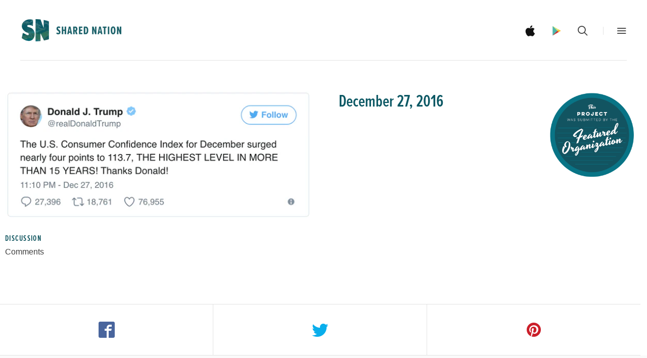

--- FILE ---
content_type: text/html; charset=utf-8
request_url: https://www.sharednation.org/products/copy-of-november-19-2016
body_size: 16749
content:
<!doctype html>
<!--[if lt IE 7]><html class="no-js lt-ie10 lt-ie9 lt-ie8 lt-ie7" lang="en"><![endif]-->
<!--[if IE 7]><html class="no-js lt-ie10 lt-ie9 lt-ie8" lang="en"><![endif]-->
<!--[if IE 8]><html class="no-js lt-ie10 lt-ie9" lang="en"><![endif]-->
<!--[if IE 9 ]><html class="ie9 lt-ie10 no-js" lang="en"><![endif]-->
<!--[if (gt IE 9)|!(IE)]><html class="no-js" lang="en"><![endif]-->

<head>
  <script src="https://use.typekit.net/wwg7vhq.js"></script>
  <script>try{Typekit.load({ async: true });}catch(e){}</script>
  <meta charset="utf-8">
  <meta http-equiv="x-ua-compatible" content="ie=edge">

  

  
    <title>December 27, 2016 | Shared Nation</title>
  

  

  
  <link rel="shortcut icon" href="//www.sharednation.org/cdn/shop/files/shared-nation-favicon_32x32.png?v=1613155956" type="image/png">


  <link rel="canonical" href="https://www.sharednation.org/products/copy-of-november-19-2016" />
  <meta name="viewport" content="width=device-width,initial-scale=1" />

  <script>window.performance && window.performance.mark && window.performance.mark('shopify.content_for_header.start');</script><meta id="shopify-digital-wallet" name="shopify-digital-wallet" content="/13680279/digital_wallets/dialog">
<link rel="alternate" type="application/json+oembed" href="https://www.sharednation.org/products/copy-of-november-19-2016.oembed">
<script async="async" src="/checkouts/internal/preloads.js?locale=en-US"></script>
<script id="shopify-features" type="application/json">{"accessToken":"5358cda76cf2feb1d8a85e9d06d4db7a","betas":["rich-media-storefront-analytics"],"domain":"www.sharednation.org","predictiveSearch":true,"shopId":13680279,"locale":"en"}</script>
<script>var Shopify = Shopify || {};
Shopify.shop = "shared-nation.myshopify.com";
Shopify.locale = "en";
Shopify.currency = {"active":"USD","rate":"1.0"};
Shopify.country = "US";
Shopify.theme = {"name":"2019 - V2 - Funranker","id":32553533497,"schema_name":"Launch","schema_version":"v2.0.0","theme_store_id":793,"role":"main"};
Shopify.theme.handle = "null";
Shopify.theme.style = {"id":null,"handle":null};
Shopify.cdnHost = "www.sharednation.org/cdn";
Shopify.routes = Shopify.routes || {};
Shopify.routes.root = "/";</script>
<script type="module">!function(o){(o.Shopify=o.Shopify||{}).modules=!0}(window);</script>
<script>!function(o){function n(){var o=[];function n(){o.push(Array.prototype.slice.apply(arguments))}return n.q=o,n}var t=o.Shopify=o.Shopify||{};t.loadFeatures=n(),t.autoloadFeatures=n()}(window);</script>
<script id="shop-js-analytics" type="application/json">{"pageType":"product"}</script>
<script defer="defer" async type="module" src="//www.sharednation.org/cdn/shopifycloud/shop-js/modules/v2/client.init-shop-cart-sync_BN7fPSNr.en.esm.js"></script>
<script defer="defer" async type="module" src="//www.sharednation.org/cdn/shopifycloud/shop-js/modules/v2/chunk.common_Cbph3Kss.esm.js"></script>
<script defer="defer" async type="module" src="//www.sharednation.org/cdn/shopifycloud/shop-js/modules/v2/chunk.modal_DKumMAJ1.esm.js"></script>
<script type="module">
  await import("//www.sharednation.org/cdn/shopifycloud/shop-js/modules/v2/client.init-shop-cart-sync_BN7fPSNr.en.esm.js");
await import("//www.sharednation.org/cdn/shopifycloud/shop-js/modules/v2/chunk.common_Cbph3Kss.esm.js");
await import("//www.sharednation.org/cdn/shopifycloud/shop-js/modules/v2/chunk.modal_DKumMAJ1.esm.js");

  window.Shopify.SignInWithShop?.initShopCartSync?.({"fedCMEnabled":true,"windoidEnabled":true});

</script>
<script id="__st">var __st={"a":13680279,"offset":-18000,"reqid":"9c1f610a-1412-4f12-9554-a3b12baf784a-1769906896","pageurl":"www.sharednation.org\/products\/copy-of-november-19-2016","u":"21175d1d3326","p":"product","rtyp":"product","rid":11250193678};</script>
<script>window.ShopifyPaypalV4VisibilityTracking = true;</script>
<script id="captcha-bootstrap">!function(){'use strict';const t='contact',e='account',n='new_comment',o=[[t,t],['blogs',n],['comments',n],[t,'customer']],c=[[e,'customer_login'],[e,'guest_login'],[e,'recover_customer_password'],[e,'create_customer']],r=t=>t.map((([t,e])=>`form[action*='/${t}']:not([data-nocaptcha='true']) input[name='form_type'][value='${e}']`)).join(','),a=t=>()=>t?[...document.querySelectorAll(t)].map((t=>t.form)):[];function s(){const t=[...o],e=r(t);return a(e)}const i='password',u='form_key',d=['recaptcha-v3-token','g-recaptcha-response','h-captcha-response',i],f=()=>{try{return window.sessionStorage}catch{return}},m='__shopify_v',_=t=>t.elements[u];function p(t,e,n=!1){try{const o=window.sessionStorage,c=JSON.parse(o.getItem(e)),{data:r}=function(t){const{data:e,action:n}=t;return t[m]||n?{data:e,action:n}:{data:t,action:n}}(c);for(const[e,n]of Object.entries(r))t.elements[e]&&(t.elements[e].value=n);n&&o.removeItem(e)}catch(o){console.error('form repopulation failed',{error:o})}}const l='form_type',E='cptcha';function T(t){t.dataset[E]=!0}const w=window,h=w.document,L='Shopify',v='ce_forms',y='captcha';let A=!1;((t,e)=>{const n=(g='f06e6c50-85a8-45c8-87d0-21a2b65856fe',I='https://cdn.shopify.com/shopifycloud/storefront-forms-hcaptcha/ce_storefront_forms_captcha_hcaptcha.v1.5.2.iife.js',D={infoText:'Protected by hCaptcha',privacyText:'Privacy',termsText:'Terms'},(t,e,n)=>{const o=w[L][v],c=o.bindForm;if(c)return c(t,g,e,D).then(n);var r;o.q.push([[t,g,e,D],n]),r=I,A||(h.body.append(Object.assign(h.createElement('script'),{id:'captcha-provider',async:!0,src:r})),A=!0)});var g,I,D;w[L]=w[L]||{},w[L][v]=w[L][v]||{},w[L][v].q=[],w[L][y]=w[L][y]||{},w[L][y].protect=function(t,e){n(t,void 0,e),T(t)},Object.freeze(w[L][y]),function(t,e,n,w,h,L){const[v,y,A,g]=function(t,e,n){const i=e?o:[],u=t?c:[],d=[...i,...u],f=r(d),m=r(i),_=r(d.filter((([t,e])=>n.includes(e))));return[a(f),a(m),a(_),s()]}(w,h,L),I=t=>{const e=t.target;return e instanceof HTMLFormElement?e:e&&e.form},D=t=>v().includes(t);t.addEventListener('submit',(t=>{const e=I(t);if(!e)return;const n=D(e)&&!e.dataset.hcaptchaBound&&!e.dataset.recaptchaBound,o=_(e),c=g().includes(e)&&(!o||!o.value);(n||c)&&t.preventDefault(),c&&!n&&(function(t){try{if(!f())return;!function(t){const e=f();if(!e)return;const n=_(t);if(!n)return;const o=n.value;o&&e.removeItem(o)}(t);const e=Array.from(Array(32),(()=>Math.random().toString(36)[2])).join('');!function(t,e){_(t)||t.append(Object.assign(document.createElement('input'),{type:'hidden',name:u})),t.elements[u].value=e}(t,e),function(t,e){const n=f();if(!n)return;const o=[...t.querySelectorAll(`input[type='${i}']`)].map((({name:t})=>t)),c=[...d,...o],r={};for(const[a,s]of new FormData(t).entries())c.includes(a)||(r[a]=s);n.setItem(e,JSON.stringify({[m]:1,action:t.action,data:r}))}(t,e)}catch(e){console.error('failed to persist form',e)}}(e),e.submit())}));const S=(t,e)=>{t&&!t.dataset[E]&&(n(t,e.some((e=>e===t))),T(t))};for(const o of['focusin','change'])t.addEventListener(o,(t=>{const e=I(t);D(e)&&S(e,y())}));const B=e.get('form_key'),M=e.get(l),P=B&&M;t.addEventListener('DOMContentLoaded',(()=>{const t=y();if(P)for(const e of t)e.elements[l].value===M&&p(e,B);[...new Set([...A(),...v().filter((t=>'true'===t.dataset.shopifyCaptcha))])].forEach((e=>S(e,t)))}))}(h,new URLSearchParams(w.location.search),n,t,e,['guest_login'])})(!0,!0)}();</script>
<script integrity="sha256-4kQ18oKyAcykRKYeNunJcIwy7WH5gtpwJnB7kiuLZ1E=" data-source-attribution="shopify.loadfeatures" defer="defer" src="//www.sharednation.org/cdn/shopifycloud/storefront/assets/storefront/load_feature-a0a9edcb.js" crossorigin="anonymous"></script>
<script data-source-attribution="shopify.dynamic_checkout.dynamic.init">var Shopify=Shopify||{};Shopify.PaymentButton=Shopify.PaymentButton||{isStorefrontPortableWallets:!0,init:function(){window.Shopify.PaymentButton.init=function(){};var t=document.createElement("script");t.src="https://www.sharednation.org/cdn/shopifycloud/portable-wallets/latest/portable-wallets.en.js",t.type="module",document.head.appendChild(t)}};
</script>
<script data-source-attribution="shopify.dynamic_checkout.buyer_consent">
  function portableWalletsHideBuyerConsent(e){var t=document.getElementById("shopify-buyer-consent"),n=document.getElementById("shopify-subscription-policy-button");t&&n&&(t.classList.add("hidden"),t.setAttribute("aria-hidden","true"),n.removeEventListener("click",e))}function portableWalletsShowBuyerConsent(e){var t=document.getElementById("shopify-buyer-consent"),n=document.getElementById("shopify-subscription-policy-button");t&&n&&(t.classList.remove("hidden"),t.removeAttribute("aria-hidden"),n.addEventListener("click",e))}window.Shopify?.PaymentButton&&(window.Shopify.PaymentButton.hideBuyerConsent=portableWalletsHideBuyerConsent,window.Shopify.PaymentButton.showBuyerConsent=portableWalletsShowBuyerConsent);
</script>
<script data-source-attribution="shopify.dynamic_checkout.cart.bootstrap">document.addEventListener("DOMContentLoaded",(function(){function t(){return document.querySelector("shopify-accelerated-checkout-cart, shopify-accelerated-checkout")}if(t())Shopify.PaymentButton.init();else{new MutationObserver((function(e,n){t()&&(Shopify.PaymentButton.init(),n.disconnect())})).observe(document.body,{childList:!0,subtree:!0})}}));
</script>
<link rel="stylesheet" media="screen" href="//www.sharednation.org/cdn/shop/t/8/compiled_assets/styles.css?v=749">
<script>window.performance && window.performance.mark && window.performance.mark('shopify.content_for_header.end');</script>

  






<meta property="og:site_name" content="Shared Nation">
<meta property="og:url" content="https://www.sharednation.org/products/copy-of-november-19-2016">
<meta property="og:title" content="December 27, 2016">
<meta property="og:type" content="website">
<meta property="og:description" content="Shared Nation">
      <meta property="og:image" content="http://www.sharednation.org/cdn/shop/products/53_1024x1024.png">
      <meta property="og:image:url" content="http://www.sharednation.org/cdn/shop/products/53_1024x1024.png">
      <meta property="og:image:type" content="image/jpeg" />
      

      <meta property="og:image:secure_url" content="https://www.sharednation.org/cdn/shop/products/53_1024x1024.png">
      

<meta property="fb:app_id" content="273244469821354" />
<meta name="twitter:site" content="@sharednation">
<meta name="twitter:card" content="summary_large_image">
<meta name="twitter:title" content="December 27, 2016">
<meta name="twitter:description" content="Shared Nation">

  <link rel="preconnect" href="//cdn.shopify.com">
<link rel="preconnect" href="//code.ionicframework.com">
<link rel="preconnect" href="//fonts.googleapis.com">

<!-- Theme CSS -->
<link href="//www.sharednation.org/cdn/shop/t/8/assets/theme.scss.css?v=27310239215874208801674755966" rel="stylesheet" type="text/css" media="all" />
<link href="//code.ionicframework.com/ionicons/2.0.1/css/ionicons.min.css" rel="stylesheet" type="text/css" media="all" />
<link href="//www.sharednation.org/cdn/shop/t/8/assets/custom.scss.css?v=49429010043770646491631563761" rel="stylesheet" type="text/css" media="all" />
<link href="//www.sharednation.org/cdn/shop/t/8/assets/sweetalert.css?v=130811897891456378431543600885" rel="stylesheet" type="text/css" media="all" />
<link href="//www.sharednation.org/cdn/shop/t/8/assets/jquery.fancybox.min.css?v=62506452854319473131543600880" rel="stylesheet" type="text/css" media="all" />

<link href="//www.sharednation.org/cdn/shop/t/8/assets/projects.scss.css?v=71237671504219178321543600896" rel="stylesheet" type="text/css" media="all" />
<link href="//www.sharednation.org/cdn/shop/t/8/assets/tooltipster.bundle.min.css?v=170589355588300633061543600886" rel="stylesheet" type="text/css" media="all" />

<!-- Theme Google Fonts -->




          <link href='//fonts.googleapis.com/css?family=Open+Sans:300italic,400italic,700italic,300,400,700' rel='stylesheet' type='text/css'>                <link href='//fonts.googleapis.com/css?family=Roboto:300italic,400italic,700italic,300,400,700' rel='stylesheet' type='text/css'>                                              


<!-- Store object -->




  <script type="text/javascript">    Theme = {};    Theme.version = "2.0.0";    Theme.currency = 'USD';    shopCurrency = 'USD'; /* used by shipping calculator */    Theme.moneyFormat = "${{amount}}";    Theme.moneyFormatCurrency = "${{amount}} USD";      </script>


<script src="//www.sharednation.org/cdn/shop/t/8/assets/jquery-1.10.2.min.js?v=176056989601071850921543600879" type="text/javascript"></script>
<script>
	var MOBILE_APP = (navigator.userAgent.toLowerCase().indexOf('gonative') > -1);  	
  	var ANDROID_APP = (navigator.userAgent.toLowerCase().indexOf('android') > -1);
  	var SN_CUSTOMER_ID = 0;
</script>




<style>@import url("//cdn.jsdelivr.net/jquery.slick/1.6.0/slick.css");</style>
<style>
@charset 'UTF-8';
/* Slider */

/* Arrows */
.slick-prev,
.slick-next
{
    font-size: 0;
    line-height: 0;

    position: absolute;
    top: 50%;

    display: block;

    width: 20px;
    height: 20px;
    margin-top: -10px;
    padding: 0;

    cursor: pointer;

    color: transparent;
    border: none;
    outline: none;
    background: transparent;
}
.slick-prev:hover,
.slick-prev:focus,
.slick-next:hover,
.slick-next:focus
{
    color: transparent;
    outline: none;
    background: transparent;
}
.slick-prev:hover:before,
.slick-prev:focus:before,
.slick-next:hover:before,
.slick-next:focus:before
{
    opacity: 1;
}
.slick-prev.slick-disabled:before,
.slick-next.slick-disabled:before
{
    opacity: .25;
}

.slick-prev:before,
.slick-next:before
{
    font-family: 'slick';
    font-size: 20px;
    line-height: 1;

    opacity: .75;
    color: white;

    -webkit-font-smoothing: antialiased;
    -moz-osx-font-smoothing: grayscale;
}

.slick-prev
{
    left: -25px;
}
[dir='rtl'] .slick-prev
{
    right: -25px;
    left: auto;
}
.slick-prev:before
{
    content: '←';
}
[dir='rtl'] .slick-prev:before
{
    content: '→';
}

.slick-next
{
    right: -25px;
}
[dir='rtl'] .slick-next
{
    right: auto;
    left: -25px;
}
.slick-next:before
{
    content: '→';
}
[dir='rtl'] .slick-next:before
{
    content: '←';
}

/* Dots */
.slick-slider
{
    margin-bottom: 30px;
}

.slick-dots
{
    position: absolute;
    bottom: -45px;

    display: block;

    width: 100%;
    padding: 0;

    list-style: none;

    text-align: center;
}
.slick-dots li
{
    position: relative;

    display: inline-block;

    width: 20px;
    height: 20px;
    margin: 0 5px;
    padding: 0;

    cursor: pointer;
}
.slick-dots li button
{
    font-size: 0;
    line-height: 0;

    display: block;

    width: 20px;
    height: 20px;
    padding: 5px;

    cursor: pointer;

    color: transparent;
    border: 0;
    outline: none;
    background: transparent;
}
.slick-dots li button:hover,
.slick-dots li button:focus
{
    outline: none;
}
.slick-dots li button:hover:before,
.slick-dots li button:focus:before
{
    opacity: 1;
}
.slick-dots li button:before
{
    font-family: 'slick';
    font-size: 30px;
    line-height: 20px;

    position: absolute;
    top: 0;
    left: 0;

    width: 20px;
    height: 20px;

    content: '•';
    text-align: center;

    opacity: .25;
    color: black;

    -webkit-font-smoothing: antialiased;
    -moz-osx-font-smoothing: grayscale;
}
.slick-dots li.slick-active button:before
{
    opacity: .75;
    color: black;
}
</style>


  
  
<link href="https://monorail-edge.shopifysvc.com" rel="dns-prefetch">
<script>(function(){if ("sendBeacon" in navigator && "performance" in window) {try {var session_token_from_headers = performance.getEntriesByType('navigation')[0].serverTiming.find(x => x.name == '_s').description;} catch {var session_token_from_headers = undefined;}var session_cookie_matches = document.cookie.match(/_shopify_s=([^;]*)/);var session_token_from_cookie = session_cookie_matches && session_cookie_matches.length === 2 ? session_cookie_matches[1] : "";var session_token = session_token_from_headers || session_token_from_cookie || "";function handle_abandonment_event(e) {var entries = performance.getEntries().filter(function(entry) {return /monorail-edge.shopifysvc.com/.test(entry.name);});if (!window.abandonment_tracked && entries.length === 0) {window.abandonment_tracked = true;var currentMs = Date.now();var navigation_start = performance.timing.navigationStart;var payload = {shop_id: 13680279,url: window.location.href,navigation_start,duration: currentMs - navigation_start,session_token,page_type: "product"};window.navigator.sendBeacon("https://monorail-edge.shopifysvc.com/v1/produce", JSON.stringify({schema_id: "online_store_buyer_site_abandonment/1.1",payload: payload,metadata: {event_created_at_ms: currentMs,event_sent_at_ms: currentMs}}));}}window.addEventListener('pagehide', handle_abandonment_event);}}());</script>
<script id="web-pixels-manager-setup">(function e(e,d,r,n,o){if(void 0===o&&(o={}),!Boolean(null===(a=null===(i=window.Shopify)||void 0===i?void 0:i.analytics)||void 0===a?void 0:a.replayQueue)){var i,a;window.Shopify=window.Shopify||{};var t=window.Shopify;t.analytics=t.analytics||{};var s=t.analytics;s.replayQueue=[],s.publish=function(e,d,r){return s.replayQueue.push([e,d,r]),!0};try{self.performance.mark("wpm:start")}catch(e){}var l=function(){var e={modern:/Edge?\/(1{2}[4-9]|1[2-9]\d|[2-9]\d{2}|\d{4,})\.\d+(\.\d+|)|Firefox\/(1{2}[4-9]|1[2-9]\d|[2-9]\d{2}|\d{4,})\.\d+(\.\d+|)|Chrom(ium|e)\/(9{2}|\d{3,})\.\d+(\.\d+|)|(Maci|X1{2}).+ Version\/(15\.\d+|(1[6-9]|[2-9]\d|\d{3,})\.\d+)([,.]\d+|)( \(\w+\)|)( Mobile\/\w+|) Safari\/|Chrome.+OPR\/(9{2}|\d{3,})\.\d+\.\d+|(CPU[ +]OS|iPhone[ +]OS|CPU[ +]iPhone|CPU IPhone OS|CPU iPad OS)[ +]+(15[._]\d+|(1[6-9]|[2-9]\d|\d{3,})[._]\d+)([._]\d+|)|Android:?[ /-](13[3-9]|1[4-9]\d|[2-9]\d{2}|\d{4,})(\.\d+|)(\.\d+|)|Android.+Firefox\/(13[5-9]|1[4-9]\d|[2-9]\d{2}|\d{4,})\.\d+(\.\d+|)|Android.+Chrom(ium|e)\/(13[3-9]|1[4-9]\d|[2-9]\d{2}|\d{4,})\.\d+(\.\d+|)|SamsungBrowser\/([2-9]\d|\d{3,})\.\d+/,legacy:/Edge?\/(1[6-9]|[2-9]\d|\d{3,})\.\d+(\.\d+|)|Firefox\/(5[4-9]|[6-9]\d|\d{3,})\.\d+(\.\d+|)|Chrom(ium|e)\/(5[1-9]|[6-9]\d|\d{3,})\.\d+(\.\d+|)([\d.]+$|.*Safari\/(?![\d.]+ Edge\/[\d.]+$))|(Maci|X1{2}).+ Version\/(10\.\d+|(1[1-9]|[2-9]\d|\d{3,})\.\d+)([,.]\d+|)( \(\w+\)|)( Mobile\/\w+|) Safari\/|Chrome.+OPR\/(3[89]|[4-9]\d|\d{3,})\.\d+\.\d+|(CPU[ +]OS|iPhone[ +]OS|CPU[ +]iPhone|CPU IPhone OS|CPU iPad OS)[ +]+(10[._]\d+|(1[1-9]|[2-9]\d|\d{3,})[._]\d+)([._]\d+|)|Android:?[ /-](13[3-9]|1[4-9]\d|[2-9]\d{2}|\d{4,})(\.\d+|)(\.\d+|)|Mobile Safari.+OPR\/([89]\d|\d{3,})\.\d+\.\d+|Android.+Firefox\/(13[5-9]|1[4-9]\d|[2-9]\d{2}|\d{4,})\.\d+(\.\d+|)|Android.+Chrom(ium|e)\/(13[3-9]|1[4-9]\d|[2-9]\d{2}|\d{4,})\.\d+(\.\d+|)|Android.+(UC? ?Browser|UCWEB|U3)[ /]?(15\.([5-9]|\d{2,})|(1[6-9]|[2-9]\d|\d{3,})\.\d+)\.\d+|SamsungBrowser\/(5\.\d+|([6-9]|\d{2,})\.\d+)|Android.+MQ{2}Browser\/(14(\.(9|\d{2,})|)|(1[5-9]|[2-9]\d|\d{3,})(\.\d+|))(\.\d+|)|K[Aa][Ii]OS\/(3\.\d+|([4-9]|\d{2,})\.\d+)(\.\d+|)/},d=e.modern,r=e.legacy,n=navigator.userAgent;return n.match(d)?"modern":n.match(r)?"legacy":"unknown"}(),u="modern"===l?"modern":"legacy",c=(null!=n?n:{modern:"",legacy:""})[u],f=function(e){return[e.baseUrl,"/wpm","/b",e.hashVersion,"modern"===e.buildTarget?"m":"l",".js"].join("")}({baseUrl:d,hashVersion:r,buildTarget:u}),m=function(e){var d=e.version,r=e.bundleTarget,n=e.surface,o=e.pageUrl,i=e.monorailEndpoint;return{emit:function(e){var a=e.status,t=e.errorMsg,s=(new Date).getTime(),l=JSON.stringify({metadata:{event_sent_at_ms:s},events:[{schema_id:"web_pixels_manager_load/3.1",payload:{version:d,bundle_target:r,page_url:o,status:a,surface:n,error_msg:t},metadata:{event_created_at_ms:s}}]});if(!i)return console&&console.warn&&console.warn("[Web Pixels Manager] No Monorail endpoint provided, skipping logging."),!1;try{return self.navigator.sendBeacon.bind(self.navigator)(i,l)}catch(e){}var u=new XMLHttpRequest;try{return u.open("POST",i,!0),u.setRequestHeader("Content-Type","text/plain"),u.send(l),!0}catch(e){return console&&console.warn&&console.warn("[Web Pixels Manager] Got an unhandled error while logging to Monorail."),!1}}}}({version:r,bundleTarget:l,surface:e.surface,pageUrl:self.location.href,monorailEndpoint:e.monorailEndpoint});try{o.browserTarget=l,function(e){var d=e.src,r=e.async,n=void 0===r||r,o=e.onload,i=e.onerror,a=e.sri,t=e.scriptDataAttributes,s=void 0===t?{}:t,l=document.createElement("script"),u=document.querySelector("head"),c=document.querySelector("body");if(l.async=n,l.src=d,a&&(l.integrity=a,l.crossOrigin="anonymous"),s)for(var f in s)if(Object.prototype.hasOwnProperty.call(s,f))try{l.dataset[f]=s[f]}catch(e){}if(o&&l.addEventListener("load",o),i&&l.addEventListener("error",i),u)u.appendChild(l);else{if(!c)throw new Error("Did not find a head or body element to append the script");c.appendChild(l)}}({src:f,async:!0,onload:function(){if(!function(){var e,d;return Boolean(null===(d=null===(e=window.Shopify)||void 0===e?void 0:e.analytics)||void 0===d?void 0:d.initialized)}()){var d=window.webPixelsManager.init(e)||void 0;if(d){var r=window.Shopify.analytics;r.replayQueue.forEach((function(e){var r=e[0],n=e[1],o=e[2];d.publishCustomEvent(r,n,o)})),r.replayQueue=[],r.publish=d.publishCustomEvent,r.visitor=d.visitor,r.initialized=!0}}},onerror:function(){return m.emit({status:"failed",errorMsg:"".concat(f," has failed to load")})},sri:function(e){var d=/^sha384-[A-Za-z0-9+/=]+$/;return"string"==typeof e&&d.test(e)}(c)?c:"",scriptDataAttributes:o}),m.emit({status:"loading"})}catch(e){m.emit({status:"failed",errorMsg:(null==e?void 0:e.message)||"Unknown error"})}}})({shopId: 13680279,storefrontBaseUrl: "https://www.sharednation.org",extensionsBaseUrl: "https://extensions.shopifycdn.com/cdn/shopifycloud/web-pixels-manager",monorailEndpoint: "https://monorail-edge.shopifysvc.com/unstable/produce_batch",surface: "storefront-renderer",enabledBetaFlags: ["2dca8a86"],webPixelsConfigList: [{"id":"59801781","eventPayloadVersion":"v1","runtimeContext":"LAX","scriptVersion":"1","type":"CUSTOM","privacyPurposes":["MARKETING"],"name":"Meta pixel (migrated)"},{"id":"92995765","eventPayloadVersion":"v1","runtimeContext":"LAX","scriptVersion":"1","type":"CUSTOM","privacyPurposes":["ANALYTICS"],"name":"Google Analytics tag (migrated)"},{"id":"shopify-app-pixel","configuration":"{}","eventPayloadVersion":"v1","runtimeContext":"STRICT","scriptVersion":"0450","apiClientId":"shopify-pixel","type":"APP","privacyPurposes":["ANALYTICS","MARKETING"]},{"id":"shopify-custom-pixel","eventPayloadVersion":"v1","runtimeContext":"LAX","scriptVersion":"0450","apiClientId":"shopify-pixel","type":"CUSTOM","privacyPurposes":["ANALYTICS","MARKETING"]}],isMerchantRequest: false,initData: {"shop":{"name":"Shared Nation","paymentSettings":{"currencyCode":"USD"},"myshopifyDomain":"shared-nation.myshopify.com","countryCode":"US","storefrontUrl":"https:\/\/www.sharednation.org"},"customer":null,"cart":null,"checkout":null,"productVariants":[{"price":{"amount":0.0,"currencyCode":"USD"},"product":{"title":"December 27, 2016","vendor":"Shared Nation","id":"11250193678","untranslatedTitle":"December 27, 2016","url":"\/products\/copy-of-november-19-2016","type":"Project"},"id":"44426978702","image":{"src":"\/\/www.sharednation.org\/cdn\/shop\/products\/53.png?v=1501874435"},"sku":"","title":"Default Title","untranslatedTitle":"Default Title"}],"purchasingCompany":null},},"https://www.sharednation.org/cdn","1d2a099fw23dfb22ep557258f5m7a2edbae",{"modern":"","legacy":""},{"shopId":"13680279","storefrontBaseUrl":"https:\/\/www.sharednation.org","extensionBaseUrl":"https:\/\/extensions.shopifycdn.com\/cdn\/shopifycloud\/web-pixels-manager","surface":"storefront-renderer","enabledBetaFlags":"[\"2dca8a86\"]","isMerchantRequest":"false","hashVersion":"1d2a099fw23dfb22ep557258f5m7a2edbae","publish":"custom","events":"[[\"page_viewed\",{}],[\"product_viewed\",{\"productVariant\":{\"price\":{\"amount\":0.0,\"currencyCode\":\"USD\"},\"product\":{\"title\":\"December 27, 2016\",\"vendor\":\"Shared Nation\",\"id\":\"11250193678\",\"untranslatedTitle\":\"December 27, 2016\",\"url\":\"\/products\/copy-of-november-19-2016\",\"type\":\"Project\"},\"id\":\"44426978702\",\"image\":{\"src\":\"\/\/www.sharednation.org\/cdn\/shop\/products\/53.png?v=1501874435\"},\"sku\":\"\",\"title\":\"Default Title\",\"untranslatedTitle\":\"Default Title\"}}]]"});</script><script>
  window.ShopifyAnalytics = window.ShopifyAnalytics || {};
  window.ShopifyAnalytics.meta = window.ShopifyAnalytics.meta || {};
  window.ShopifyAnalytics.meta.currency = 'USD';
  var meta = {"product":{"id":11250193678,"gid":"gid:\/\/shopify\/Product\/11250193678","vendor":"Shared Nation","type":"Project","handle":"copy-of-november-19-2016","variants":[{"id":44426978702,"price":0,"name":"December 27, 2016","public_title":null,"sku":""}],"remote":false},"page":{"pageType":"product","resourceType":"product","resourceId":11250193678,"requestId":"9c1f610a-1412-4f12-9554-a3b12baf784a-1769906896"}};
  for (var attr in meta) {
    window.ShopifyAnalytics.meta[attr] = meta[attr];
  }
</script>
<script class="analytics">
  (function () {
    var customDocumentWrite = function(content) {
      var jquery = null;

      if (window.jQuery) {
        jquery = window.jQuery;
      } else if (window.Checkout && window.Checkout.$) {
        jquery = window.Checkout.$;
      }

      if (jquery) {
        jquery('body').append(content);
      }
    };

    var hasLoggedConversion = function(token) {
      if (token) {
        return document.cookie.indexOf('loggedConversion=' + token) !== -1;
      }
      return false;
    }

    var setCookieIfConversion = function(token) {
      if (token) {
        var twoMonthsFromNow = new Date(Date.now());
        twoMonthsFromNow.setMonth(twoMonthsFromNow.getMonth() + 2);

        document.cookie = 'loggedConversion=' + token + '; expires=' + twoMonthsFromNow;
      }
    }

    var trekkie = window.ShopifyAnalytics.lib = window.trekkie = window.trekkie || [];
    if (trekkie.integrations) {
      return;
    }
    trekkie.methods = [
      'identify',
      'page',
      'ready',
      'track',
      'trackForm',
      'trackLink'
    ];
    trekkie.factory = function(method) {
      return function() {
        var args = Array.prototype.slice.call(arguments);
        args.unshift(method);
        trekkie.push(args);
        return trekkie;
      };
    };
    for (var i = 0; i < trekkie.methods.length; i++) {
      var key = trekkie.methods[i];
      trekkie[key] = trekkie.factory(key);
    }
    trekkie.load = function(config) {
      trekkie.config = config || {};
      trekkie.config.initialDocumentCookie = document.cookie;
      var first = document.getElementsByTagName('script')[0];
      var script = document.createElement('script');
      script.type = 'text/javascript';
      script.onerror = function(e) {
        var scriptFallback = document.createElement('script');
        scriptFallback.type = 'text/javascript';
        scriptFallback.onerror = function(error) {
                var Monorail = {
      produce: function produce(monorailDomain, schemaId, payload) {
        var currentMs = new Date().getTime();
        var event = {
          schema_id: schemaId,
          payload: payload,
          metadata: {
            event_created_at_ms: currentMs,
            event_sent_at_ms: currentMs
          }
        };
        return Monorail.sendRequest("https://" + monorailDomain + "/v1/produce", JSON.stringify(event));
      },
      sendRequest: function sendRequest(endpointUrl, payload) {
        // Try the sendBeacon API
        if (window && window.navigator && typeof window.navigator.sendBeacon === 'function' && typeof window.Blob === 'function' && !Monorail.isIos12()) {
          var blobData = new window.Blob([payload], {
            type: 'text/plain'
          });

          if (window.navigator.sendBeacon(endpointUrl, blobData)) {
            return true;
          } // sendBeacon was not successful

        } // XHR beacon

        var xhr = new XMLHttpRequest();

        try {
          xhr.open('POST', endpointUrl);
          xhr.setRequestHeader('Content-Type', 'text/plain');
          xhr.send(payload);
        } catch (e) {
          console.log(e);
        }

        return false;
      },
      isIos12: function isIos12() {
        return window.navigator.userAgent.lastIndexOf('iPhone; CPU iPhone OS 12_') !== -1 || window.navigator.userAgent.lastIndexOf('iPad; CPU OS 12_') !== -1;
      }
    };
    Monorail.produce('monorail-edge.shopifysvc.com',
      'trekkie_storefront_load_errors/1.1',
      {shop_id: 13680279,
      theme_id: 32553533497,
      app_name: "storefront",
      context_url: window.location.href,
      source_url: "//www.sharednation.org/cdn/s/trekkie.storefront.c59ea00e0474b293ae6629561379568a2d7c4bba.min.js"});

        };
        scriptFallback.async = true;
        scriptFallback.src = '//www.sharednation.org/cdn/s/trekkie.storefront.c59ea00e0474b293ae6629561379568a2d7c4bba.min.js';
        first.parentNode.insertBefore(scriptFallback, first);
      };
      script.async = true;
      script.src = '//www.sharednation.org/cdn/s/trekkie.storefront.c59ea00e0474b293ae6629561379568a2d7c4bba.min.js';
      first.parentNode.insertBefore(script, first);
    };
    trekkie.load(
      {"Trekkie":{"appName":"storefront","development":false,"defaultAttributes":{"shopId":13680279,"isMerchantRequest":null,"themeId":32553533497,"themeCityHash":"10159224781739623928","contentLanguage":"en","currency":"USD","eventMetadataId":"c23ae2fa-dad7-42fa-a55b-ccfcb8d50a67"},"isServerSideCookieWritingEnabled":true,"monorailRegion":"shop_domain","enabledBetaFlags":["65f19447","b5387b81"]},"Session Attribution":{},"S2S":{"facebookCapiEnabled":false,"source":"trekkie-storefront-renderer","apiClientId":580111}}
    );

    var loaded = false;
    trekkie.ready(function() {
      if (loaded) return;
      loaded = true;

      window.ShopifyAnalytics.lib = window.trekkie;

      var originalDocumentWrite = document.write;
      document.write = customDocumentWrite;
      try { window.ShopifyAnalytics.merchantGoogleAnalytics.call(this); } catch(error) {};
      document.write = originalDocumentWrite;

      window.ShopifyAnalytics.lib.page(null,{"pageType":"product","resourceType":"product","resourceId":11250193678,"requestId":"9c1f610a-1412-4f12-9554-a3b12baf784a-1769906896","shopifyEmitted":true});

      var match = window.location.pathname.match(/checkouts\/(.+)\/(thank_you|post_purchase)/)
      var token = match? match[1]: undefined;
      if (!hasLoggedConversion(token)) {
        setCookieIfConversion(token);
        window.ShopifyAnalytics.lib.track("Viewed Product",{"currency":"USD","variantId":44426978702,"productId":11250193678,"productGid":"gid:\/\/shopify\/Product\/11250193678","name":"December 27, 2016","price":"0.00","sku":"","brand":"Shared Nation","variant":null,"category":"Project","nonInteraction":true,"remote":false},undefined,undefined,{"shopifyEmitted":true});
      window.ShopifyAnalytics.lib.track("monorail:\/\/trekkie_storefront_viewed_product\/1.1",{"currency":"USD","variantId":44426978702,"productId":11250193678,"productGid":"gid:\/\/shopify\/Product\/11250193678","name":"December 27, 2016","price":"0.00","sku":"","brand":"Shared Nation","variant":null,"category":"Project","nonInteraction":true,"remote":false,"referer":"https:\/\/www.sharednation.org\/products\/copy-of-november-19-2016"});
      }
    });


        var eventsListenerScript = document.createElement('script');
        eventsListenerScript.async = true;
        eventsListenerScript.src = "//www.sharednation.org/cdn/shopifycloud/storefront/assets/shop_events_listener-3da45d37.js";
        document.getElementsByTagName('head')[0].appendChild(eventsListenerScript);

})();</script>
  <script>
  if (!window.ga || (window.ga && typeof window.ga !== 'function')) {
    window.ga = function ga() {
      (window.ga.q = window.ga.q || []).push(arguments);
      if (window.Shopify && window.Shopify.analytics && typeof window.Shopify.analytics.publish === 'function') {
        window.Shopify.analytics.publish("ga_stub_called", {}, {sendTo: "google_osp_migration"});
      }
      console.error("Shopify's Google Analytics stub called with:", Array.from(arguments), "\nSee https://help.shopify.com/manual/promoting-marketing/pixels/pixel-migration#google for more information.");
    };
    if (window.Shopify && window.Shopify.analytics && typeof window.Shopify.analytics.publish === 'function') {
      window.Shopify.analytics.publish("ga_stub_initialized", {}, {sendTo: "google_osp_migration"});
    }
  }
</script>
<script
  defer
  src="https://www.sharednation.org/cdn/shopifycloud/perf-kit/shopify-perf-kit-3.1.0.min.js"
  data-application="storefront-renderer"
  data-shop-id="13680279"
  data-render-region="gcp-us-central1"
  data-page-type="product"
  data-theme-instance-id="32553533497"
  data-theme-name="Launch"
  data-theme-version="v2.0.0"
  data-monorail-region="shop_domain"
  data-resource-timing-sampling-rate="10"
  data-shs="true"
  data-shs-beacon="true"
  data-shs-export-with-fetch="true"
  data-shs-logs-sample-rate="1"
  data-shs-beacon-endpoint="https://www.sharednation.org/api/collect"
></script>
</head>






  




  



<body class="template-product copy-of-november-19-2016">
  
  <script>var customer_email = "";</script>

<div id="fb-root"></div>
<script>(function(d, s, id) {
  var js, fjs = d.getElementsByTagName(s)[0];
  if (d.getElementById(id)) return;
  js = d.createElement(s); js.id = id;
  js.src = "//connect.facebook.net/en_US/sdk.js#xfbml=1&version=v2.9&appId=273244469821354";
  fjs.parentNode.insertBefore(js, fjs);
}(document, 'script', 'facebook-jssdk'));</script>  
  




	
































  
  	<div id="shopify-section-general-header" class="shopify-section">




	














































<div
  class="header"
  
  data-main-header="header"
  data-section-id="general-header"
  data-section-type="header">
  <div class="main-header-wrapper">
    <div class="main-header" role="banner" data-header-content>
      <div class="branding alternate-logo-in-drawer has-logo">
        <a class="branding-logo-link" href="/">
          
            <img
              class="branding-logo-image logo-regular"
              alt="Shared Nation"
              src="//www.sharednation.org/cdn/shop/files/shared-nation-full-logo-web_200x100.png?v=1613159097"
              data-header-logo>
            
              <img
                class="branding-logo-image logo-alternate"
                alt="Shared Nation"
                src="//www.sharednation.org/cdn/shop/files/shared-nation-full-logo-web-white-1_9c74e3a8-4a48-4da8-8056-d6fe24620719_200x100.png?v=1613159098"
                data-header-logo>
            
          
        </a>
      </div>
      
        <div class="header-search-wrapper">
          <form class="header-search-form" action="/search" method="get">
            <input class="header-search-input" name="q" type="text" placeholder="Enter search terms" value="">
          </form>
        </div>
      
      <div class="header-tools">
        
          

<nav class="navigation">
  <ul class="header-navigation-list clearfix">
    
      
      
      
           
      
      <li class="header-navigation-list-item" tabindex="-1">
        <a
          class="header-navigation-link primary-link "
          href="/pages/new-about"
          tabindex="0"
          
        >          
          About Us
        </a>
                
      </li>      
    
      
      
      
           
      
      <li class="header-navigation-list-item has-dropdown" tabindex="-1">
        <a
          class="header-navigation-link primary-link "
          href="/pages/new-how-it-works"
          tabindex="0"
          data-has-dropdown
        >          
          How it Works
        </a>
        
          
          <ul class="header-navigation-list secondary-list clearfix" data-is-dropdown>
            
              
              
              
              
              <li class="header-navigation-list-item secondary-list-item">
                <a class="header-navigation-link secondary-link" href="/pages/new-how-it-works" tabindex="0">
                  Overview
                </a>
              </li>
            
              
              
              
              
              <li class="header-navigation-list-item secondary-list-item">
                <a class="header-navigation-link secondary-link" href="/pages/sample-vote" tabindex="0">
                  Sample Vote
                </a>
              </li>
            
              
              
              
              
              <li class="header-navigation-list-item secondary-list-item">
                <a class="header-navigation-link secondary-link" href="/pages/f-q" tabindex="0">
                  FAQ
                </a>
              </li>
                        
          </ul>
                
      </li>      
    
      
      
      
           
      
      <li class="header-navigation-list-item has-dropdown" tabindex="-1">
        <a
          class="header-navigation-link primary-link "
          href="#"
          tabindex="0"
          data-has-dropdown
        >          
          Tournaments
        </a>
        
          
          <ul class="header-navigation-list secondary-list clearfix" data-is-dropdown>
            
              
              
              
              
              <li class="header-navigation-list-item secondary-list-item">
                <a class="header-navigation-link secondary-link" href="/collections/shared-nation-october-2018-preventing-relationship-violence" tabindex="0">
                  October 2018 
                </a>
              </li>
            
              
              
              
              
              <li class="header-navigation-list-item secondary-list-item">
                <a class="header-navigation-link secondary-link" href="/collections" tabindex="0">
                  Prior Rounds...
                </a>
              </li>
                        
          </ul>
                
      </li>      
    
      
      
      
           
      
      <li class="header-navigation-list-item" tabindex="-1">
        <a
          class="header-navigation-link primary-link "
          href="/pages/submit-a-project"
          tabindex="0"
          
        >          
          Submit a Project
        </a>
                
      </li>      
    
      
      
      
           
      
      <li class="header-navigation-list-item" tabindex="-1">
        <a
          class="header-navigation-link primary-link "
          href="/pages/new-feedback"
          tabindex="0"
          
        >          
          Feedback
        </a>
                
      </li>      
    
      
      
      
           
      
      <li class="header-navigation-list-item nav-join" tabindex="-1">
        <a
          class="header-navigation-link primary-link "
          href="/account/register"
          tabindex="0"
          
        >          
          Join
        </a>
                
      </li>      
        
    
      
        <li class="header-navigation-list-item" tabindex="-1">
          <a class="header-navigation-link primary-link" href="/account/login?rt=vote" tabindex="0">
            Login
          </a>
        </li>
        
      
      
    
    
        <li id="nav-search" class="header-navigation-list-item" tabindex="-1">
          <a class="header-navigation-link primary-link" href="/search" tabindex="0">
            Search
          </a>
        </li>
    
  </ul>
</nav>


        
        <div class="header-actions">
          <div class="header-actions-list">
            <div class="header-actions-list-item header-currency-switcher currency-switcher coin-container"></div>
            
            <a class="header-actions-list-item" href="https://itunes.apple.com/us/app/shared-nation/id1225936745?mt=8" target="_blank"><img style="width:22px;" src="//www.sharednation.org/cdn/shop/files/icons8-mac_os.png?v=17487064279993719642"></a>
            <a class="header-actions-list-item" href="https://play.google.com/store/apps/details?id=org.sharednation.android" target="_blank"><img style="width:22px;" src="//www.sharednation.org/cdn/shop/files/icons8-google_play.png?v=17812787265813415476"></a>
            
              <a class="header-actions-list-item header-search-toggle icon-search" href="#" data-search-toggle></a>
            
                        
            <a class="header-actions-list-item drawer-toggle" data-drawer-toggle tabindex="0" href="#">
              <span class="icon-menu"></span>
              <span class="icon-cross"></span>
            </a>
          </div>
        </div>
      </div>
    </div>
  </div>

  <div class="header-drawer" tabindex="-1" data-header-drawer>
    
  <script>  
    var mobile_nav_items = [], this_nav_item = {}, this_subnav_item = {}, mobile_tab_items = [], this_tab_item = {};
    this_nav_item.label = 'Home';
    this_nav_item.url = 'https://www.sharednation.org';   
    mobile_nav_items.push(this_nav_item);
  </script>


<nav class="navigation">
  <ul class="header-navigation-list clearfix">
    
      
      
      
      
        <script>
          this_nav_item = {};
          
            this_nav_item.label = 'About Us';
            this_nav_item.url = 'https://www.sharednation.org/pages/new-about';
          
          mobile_nav_items.push(this_nav_item);
        </script>
           
      
      <li class="header-navigation-list-item" tabindex="-1">
        <a
          class="header-navigation-link primary-link "
          href="/pages/new-about"
          tabindex="0"
          
        >          
          About Us
        </a>
                
      </li>      
    
      
      
      
      
        <script>
          this_nav_item = {};
          
            this_nav_item.label = 'How it Works';
            this_nav_item.grouping = 'How it Works';
            this_nav_item.isGrouping = true;
            this_nav_item.isSubMenu = false;
            this_nav_item.subLinks = [];
          
          mobile_nav_items.push(this_nav_item);
        </script>
           
      
      <li class="header-navigation-list-item has-dropdown" tabindex="-1">
        <a
          class="header-navigation-link primary-link "
          href="/pages/new-how-it-works"
          tabindex="0"
          data-has-dropdown
        >          
          How it Works
        </a>
        
          
            <a class="icon icon-angle-down header-navigation-list-arrow" tabindex="0" data-has-dropdown></a>
          
          <ul class="header-navigation-list secondary-list clearfix" data-is-dropdown>
            
              
              
              
              
                <script>
                  this_subnav_item = {};
                  this_subnav_item.label = 'Overview';
                  this_subnav_item.url = 'https://www.sharednation.org/pages/new-how-it-works';
                  this_nav_item.subLinks.push(this_subnav_item);
                </script>
              
              <li class="header-navigation-list-item secondary-list-item">
                <a class="header-navigation-link secondary-link" href="/pages/new-how-it-works" tabindex="0">
                  Overview
                </a>
              </li>
            
              
              
              
              
                <script>
                  this_subnav_item = {};
                  this_subnav_item.label = 'Sample Vote';
                  this_subnav_item.url = 'https://www.sharednation.org/pages/sample-vote';
                  this_nav_item.subLinks.push(this_subnav_item);
                </script>
              
              <li class="header-navigation-list-item secondary-list-item">
                <a class="header-navigation-link secondary-link" href="/pages/sample-vote" tabindex="0">
                  Sample Vote
                </a>
              </li>
            
              
              
              
              
                <script>
                  this_subnav_item = {};
                  this_subnav_item.label = 'FAQ';
                  this_subnav_item.url = 'https://www.sharednation.org/pages/f-q';
                  this_nav_item.subLinks.push(this_subnav_item);
                </script>
              
              <li class="header-navigation-list-item secondary-list-item">
                <a class="header-navigation-link secondary-link" href="/pages/f-q" tabindex="0">
                  FAQ
                </a>
              </li>
                        
          </ul>
                
      </li>      
    
      
      
      
      
        <script>
          this_nav_item = {};
          
            this_nav_item.label = 'Tournaments';
            this_nav_item.grouping = 'Tournaments';
            this_nav_item.isGrouping = true;
            this_nav_item.isSubMenu = false;
            this_nav_item.subLinks = [];
          
          mobile_nav_items.push(this_nav_item);
        </script>
           
      
      <li class="header-navigation-list-item has-dropdown" tabindex="-1">
        <a
          class="header-navigation-link primary-link "
          href="#"
          tabindex="0"
          data-has-dropdown
        >          
          Tournaments
        </a>
        
          
            <a class="icon icon-angle-down header-navigation-list-arrow" tabindex="0" data-has-dropdown></a>
          
          <ul class="header-navigation-list secondary-list clearfix" data-is-dropdown>
            
              
              
              
              
                <script>
                  this_subnav_item = {};
                  this_subnav_item.label = 'October 2018 ';
                  this_subnav_item.url = 'https://www.sharednation.org/collections/shared-nation-october-2018-preventing-relationship-violence';
                  this_nav_item.subLinks.push(this_subnav_item);
                </script>
              
              <li class="header-navigation-list-item secondary-list-item">
                <a class="header-navigation-link secondary-link" href="/collections/shared-nation-october-2018-preventing-relationship-violence" tabindex="0">
                  October 2018 
                </a>
              </li>
            
              
              
              
              
                <script>
                  this_subnav_item = {};
                  this_subnav_item.label = 'Prior Rounds...';
                  this_subnav_item.url = 'https://www.sharednation.org/collections';
                  this_nav_item.subLinks.push(this_subnav_item);
                </script>
              
              <li class="header-navigation-list-item secondary-list-item">
                <a class="header-navigation-link secondary-link" href="/collections" tabindex="0">
                  Prior Rounds...
                </a>
              </li>
                        
          </ul>
                
      </li>      
    
      
      
      
      
        <script>
          this_nav_item = {};
          
            this_nav_item.label = 'Submit a Project';
            this_nav_item.url = 'https://www.sharednation.org/pages/submit-a-project';
          
          mobile_nav_items.push(this_nav_item);
        </script>
           
      
      <li class="header-navigation-list-item" tabindex="-1">
        <a
          class="header-navigation-link primary-link "
          href="/pages/submit-a-project"
          tabindex="0"
          
        >          
          Submit a Project
        </a>
                
      </li>      
    
      
      
      
      
        <script>
          this_nav_item = {};
          
            this_nav_item.label = 'Feedback';
            this_nav_item.url = 'https://www.sharednation.org/pages/new-feedback';
          
          mobile_nav_items.push(this_nav_item);
        </script>
           
      
      <li class="header-navigation-list-item" tabindex="-1">
        <a
          class="header-navigation-link primary-link "
          href="/pages/new-feedback"
          tabindex="0"
          
        >          
          Feedback
        </a>
                
      </li>      
    
      
      
      
      
        <script>
          this_nav_item = {};
          
            this_nav_item.label = 'Join';
            this_nav_item.url = 'https://www.sharednation.org/account/register';
          
          mobile_nav_items.push(this_nav_item);
        </script>
           
      
      <li class="header-navigation-list-item nav-join" tabindex="-1">
        <a
          class="header-navigation-link primary-link "
          href="/account/register"
          tabindex="0"
          
        >          
          Join
        </a>
                
      </li>      
        
    
      
        <li class="header-navigation-list-item" tabindex="-1">
          <a class="header-navigation-link primary-link" href="/account/login?rt=vote" tabindex="0">
            Login
          </a>
        </li>
        
          <script>
            this_nav_item = {};
            this_nav_item.label = 'Login';
            this_nav_item.url = 'https://www.sharednation.org/account/login?rt=vote';
            mobile_nav_items.push(this_nav_item);
          </script>
        
      
      
        <script>
          this_nav_item = {};
          this_nav_item.label = 'Vote';
          this_nav_item.url = 'https://www.sharednation.org/pages/vote';
          //mobile_nav_items.push(this_nav_item);
        </script>
      
    
    
        <li id="nav-search" class="header-navigation-list-item" tabindex="-1">
          <a class="header-navigation-link primary-link" href="/search" tabindex="0">
            Search
          </a>
        </li>
    
  </ul>
</nav>


  <script>
	$(document).ready(function() {
      
      this_tab_item = {};
      this_tab_item.icon = "fa-info";
      this_tab_item.label = "How It Works";
      this_tab_item.url = "https://www.sharednation.org/pages/new-how-it-works";
      mobile_tab_items.push(this_tab_item);

      this_tab_item = {};
      this_tab_item.icon = "fa-list";
      this_tab_item.label = "Projects";
      this_tab_item.url = "https://www.sharednation.org//collections/oceans-demo";
      mobile_tab_items.push(this_tab_item);
      
      
        this_tab_item = {};
        this_tab_item.icon = "fa-user";
        this_tab_item.label = "Join";
        this_tab_item.url = "https://www.sharednation.org/account/register";
        mobile_tab_items.push(this_tab_item);
      
        this_tab_item = {};
        this_tab_item.icon = "fa-share";
        this_tab_item.label = "Share";
        this_tab_item.url = "gonative://share/sharePage";
        mobile_tab_items.push(this_tab_item);
            
      
      if(MOBILE_APP)
      {              
        var tabs = {
        "enabled": !ANDROID_APP,
        "items": mobile_tab_items              
        };

        var json_tabs = JSON.stringify(tabs);                    
        setTimeout(function(){ window.location.href='gonative://tabs/setTabs?tabs=' + encodeURIComponent(json_tabs); }, 600);
        
        var json = JSON.stringify(mobile_nav_items);
        setTimeout(function(){ window.location.href='gonative://sidebar/setItems?items=' + encodeURIComponent(json); }, 1500);
      }
      else
      {
        console.log(mobile_nav_items);    
        console.log(mobile_tab_items);
      }
    });
  </script>

    <div class="coin-container"></div>
    
    
    
  </div>
</div>

</div>
  

  <main class="main-content">

    

    <div id="shopify-section-template-product" class="shopify-section section-product">




	
















































	


	
	
      <div class="module-wrapper">
  <div class="module module-product module-project">
    <div itemscope itemtype="http://schema.org/Product">
      <div class="product-details mobile">
        <div class="product-title">
          <h1 itemprop="name">December 27, 2016</h1>
        </div>
        
      </div>
      
      <div class="product-slideshow clearfix">
        <div class="product-image-container clearfix">
          <div class="product-big-image" data-no-image-svg="//www.sharednation.org/cdn/shop/t/8/assets/no-image.svg?v=65251601312417860251543600882" data-no-image-png="//www.sharednation.org/cdn/shop/t/8/assets/no-image.png?v=176150105860372026941543600882">
            <span class="product-slideshow-loader"></span>
            
              <img
                style="width:100%;"
                src="//www.sharednation.org/cdn/shop/products/53_600x600.png?v=1501874435"
                alt="December 27, 2016"
                data-high-res="//www.sharednation.org/cdn/shop/products/53_2048x2048.png?v=1501874435">
            
            
              <div class="product-image-zoom"></div>
            
          </div>
          
        </div>
        
                
        <div class="vote-comments text-left">
          <br>
          <a name="comments"></a>
          <h2>Discussion</h2>
          
            






 
















<link href="//cdn.muut.com/1/moot.css" rel="stylesheet" type="text/css" media="all" />
<link href="//www.sharednation.org/cdn/shop/t/8/assets/muut-shopify-custom.scss.css?v=24115743289787165161543600896" rel="stylesheet" type="text/css" media="all" />

    <div id="muut">
    <a class="seo_muut_link" href="/apps/muut/i/shared-nation/www.sharednation.org/product:copy-of-november-19-2016">Comments</a>
    <div class="muut-sso" href="/i/shared-nation/www.sharednation.org/product:copy-of-november-19-2016" style="display: none;" data-channel="Comments" title="Product: December 27, 2016"  >Comments</div>
    </div>
	
      <script type="text/javascript">
          var muut_app_server = "https://shopify.muut.com";
          var muut_is_commenting = true;
          var muut_object_title = "December 27, 2016";
          
              var muut_use_sso = 1;
              var muut_key = "LG8UWS3fUR";
              
              
      </script>
      
      <script src="//cdn.muut.com/1/moot.en.min.js" type="text/javascript"></script>
      <script src="https://shopify.muut.com/js/shopify-frontend.muut.min.js" type="text/javascript"></script>
	

          
        </div>
        
        
      </div>
      <div class="product-wrap">
        
        <div class="product-badge">
          
          	<img src="//www.sharednation.org/cdn/shop/files/project-featured.png?v=14685139893230354128">
          
        </div>
        
        
                
        <div class="product-details">
          <div class="product-title">
            <h1 itemprop="name">December 27, 2016</h1>
          </div>          
          
        </div>
                

        

        
        <div id="project-content" class="rte">
  
  
  
  
  
  
  
  
    
    
</div>
      </div>
    </div>
  </div>
</div>


  <div class="module-wrapper">
    <div class="module module-share">
      <div class="module-body clearfix">
        



<div class="share-buttons no-count" data-permalink="https://www.sharednation.org/products/copy-of-november-19-2016">

  <a
    class="share-buttons-item share-facebook"
    target="_blank"
    href="//www.facebook.com/sharer.php?u=https://www.sharednation.org/products/copy-of-november-19-2016">
    <span>Share</span>
    <span class="share-count"></span>
  </a>

  <a
    class="share-buttons-item share-twitter"
    target="_blank"
    href="//twitter.com/share?url=https://www.sharednation.org/products/copy-of-november-19-2016">
    <span>Tweet</span>
    <span class="share-count"></span>
  </a>

  

    <a
      class="share-buttons-item share-pinterest"
      target="_blank"
      href="//pinterest.com/pin/create/button/?url=https://www.sharednation.org/products/copy-of-november-19-2016&amp;media=http://www.sharednation.org/cdn/shop/products/53_1024x1024.png?v=1501874435&amp;description=December%2027,%202016">
      <span>Pin it</span>
      <span class="share-count"></span>
    </a>

  	
  
  
  
  

  

</div>

      </div>
    </div>
  </div>

<script type="application/json" data-product-settings-11250193678>
  {
    "addToCartText": "Add to cart",
    "disableAjaxAddProduct": false,
    "enableHistory": true,
    "imageZoom": true,
    "linkedOptions": true,
    "processingText": "Processing...",
    "setQuantityText": "Please enter a value for quantity.",
    "soldOutText": "Sold out",
    "successMessage": "** product ** has been successfully added to your \u003ca href=\"\/cart\"\u003ecart\u003c\/a\u003e. Feel free to \u003ca href=\"\/collections\/all\"\u003econtinue shopping\u003c\/a\u003e or \u003ca href=\"\/checkout\"\u003echeck out\u003c\/a\u003e.",
    "unavailableText": "Unavailable"
  }
</script>
	


<script type="application/json" data-product-json-11250193678>{"id":11250193678,"title":"December 27, 2016","handle":"copy-of-november-19-2016","description":"","published_at":"2017-08-04T10:36:14-04:00","created_at":"2017-08-04T15:20:25-04:00","vendor":"Shared Nation","type":"Project","tags":[],"price":0,"price_min":0,"price_max":0,"available":true,"price_varies":false,"compare_at_price":null,"compare_at_price_min":0,"compare_at_price_max":0,"compare_at_price_varies":false,"variants":[{"id":44426978702,"title":"Default Title","option1":"Default Title","option2":null,"option3":null,"sku":"","requires_shipping":true,"taxable":true,"featured_image":null,"available":true,"name":"December 27, 2016","public_title":null,"options":["Default Title"],"price":0,"weight":0,"compare_at_price":null,"inventory_quantity":1,"inventory_management":null,"inventory_policy":"deny","barcode":"","requires_selling_plan":false,"selling_plan_allocations":[]}],"images":["\/\/www.sharednation.org\/cdn\/shop\/products\/53.png?v=1501874435"],"featured_image":"\/\/www.sharednation.org\/cdn\/shop\/products\/53.png?v=1501874435","options":["Title"],"media":[{"alt":null,"id":371733102649,"position":1,"preview_image":{"aspect_ratio":2.399,"height":426,"width":1022,"src":"\/\/www.sharednation.org\/cdn\/shop\/products\/53.png?v=1501874435"},"aspect_ratio":2.399,"height":426,"media_type":"image","src":"\/\/www.sharednation.org\/cdn\/shop\/products\/53.png?v=1501874435","width":1022}],"requires_selling_plan":false,"selling_plan_groups":[],"content":""}</script>
</div>



<div id="shopify-section-module-related-products" class="shopify-section">
  

  
    <div class="module-wrapper style-light">
      <div class="module related-products">
        <div class="module-header related-products-header">
          <h3 class="module-title related-products-title">
            More From This Round
          </h3>
        </div>
        <div class="module-body related-products-body">
          <div class="list compact crop image-contain column-3">
            
            
            
            	
              
                










<div class="list-item product-grid-item-11250310926" id="product-list-item-11250310926">  
  
  <a class="list-container" href="/collections/funranker-trump-tweets/products/copy-of-june-24-2017">    
    <div class="list-image-wrapper">
      
        <img
          class="list-image"
          src="//www.sharednation.org/cdn/shop/products/67_600x600.png?v=1501874884"
          alt="June 27, 2017" >		
        
      

      <div class="list-overlay"></div>
      <div class="list-icon icon icon-cart"></div>

      

      

    </div>
    
    <div class="list-text-wrapper">      
      <div class="list-title">
        
          June 27, 2017
        
      </div>

      
    </div>
    
  </a>  
  <div class="list-item-title mobile-only">June 27, 2017</div>  
  
</div>

                
                
                

                
              
            
            	
              
                










<div class="list-item product-grid-item-11250298638" id="product-list-item-11250298638">  
  
  <a class="list-container" href="/collections/funranker-trump-tweets/products/copy-of-june-25-2017">    
    <div class="list-image-wrapper">
      
        <img
          class="list-image"
          src="//www.sharednation.org/cdn/shop/products/69_600x600.png?v=1501874825"
          alt="June 24, 2017" >		
        
      

      <div class="list-overlay"></div>
      <div class="list-icon icon icon-cart"></div>

      

      

    </div>
    
    <div class="list-text-wrapper">      
      <div class="list-title">
        
          June 24, 2017
        
      </div>

      
    </div>
    
  </a>  
  <div class="list-item-title mobile-only">June 24, 2017</div>  
  
</div>

                
                
                

                
              
            
            	
              
                










<div class="list-item product-grid-item-11250289422" id="product-list-item-11250289422">  
  
  <a class="list-container" href="/collections/funranker-trump-tweets/products/copy-of-july-1-2018">    
    <div class="list-image-wrapper">
      
        <img
          class="list-image"
          src="//www.sharednation.org/cdn/shop/products/68_600x600.png?v=1501874797"
          alt="June 25, 2017" >		
        
      

      <div class="list-overlay"></div>
      <div class="list-icon icon icon-cart"></div>

      

      

    </div>
    
    <div class="list-text-wrapper">      
      <div class="list-title">
        
          June 25, 2017
        
      </div>

      
    </div>
    
  </a>  
  <div class="list-item-title mobile-only">June 25, 2017</div>  
  
</div>

                
                
                

                
              
            
            	
              
                










<div class="list-item product-grid-item-11250279374" id="product-list-item-11250279374">  
  
  <a class="list-container" href="/collections/funranker-trump-tweets/products/copy-of-july-1-2017">    
    <div class="list-image-wrapper">
      
        <img
          class="list-image"
          src="//www.sharednation.org/cdn/shop/products/66_600x600.png?v=1501874764"
          alt="July 1, 2017" >		
        
      

      <div class="list-overlay"></div>
      <div class="list-icon icon icon-cart"></div>

      

      

    </div>
    
    <div class="list-text-wrapper">      
      <div class="list-title">
        
          July 1, 2017
        
      </div>

      
    </div>
    
  </a>  
  <div class="list-item-title mobile-only">July 1, 2017</div>  
  
</div>

                
                
                

                
              
            
            	
              
                










<div class="list-item product-grid-item-11250271950" id="product-list-item-11250271950">  
  
  <a class="list-container" href="/collections/funranker-trump-tweets/products/copy-of-july-22-2017">    
    <div class="list-image-wrapper">
      
        <img
          class="list-image"
          src="//www.sharednation.org/cdn/shop/products/64_600x600.png?v=1501874742"
          alt="July 1, 2017" >		
        
      

      <div class="list-overlay"></div>
      <div class="list-icon icon icon-cart"></div>

      

      

    </div>
    
    <div class="list-text-wrapper">      
      <div class="list-title">
        
          July 1, 2017
        
      </div>

      
    </div>
    
  </a>  
  <div class="list-item-title mobile-only">July 1, 2017</div>  
  
</div>

                
                
                

                
              
            
            	
              
                










<div class="list-item product-grid-item-11250270926" id="product-list-item-11250270926">  
  
  <a class="list-container" href="/collections/funranker-trump-tweets/products/copy-of-july-19-2017">    
    <div class="list-image-wrapper">
      
        <img
          class="list-image"
          src="//www.sharednation.org/cdn/shop/products/60_600x600.png?v=1501874715"
          alt="July 22, 2017" >		
        
      

      <div class="list-overlay"></div>
      <div class="list-icon icon icon-cart"></div>

      

      

    </div>
    
    <div class="list-text-wrapper">      
      <div class="list-title">
        
          July 22, 2017
        
      </div>

      
    </div>
    
  </a>  
  <div class="list-item-title mobile-only">July 22, 2017</div>  
  
</div>

                
                
                

                
              
            
            	
              
                










<div class="list-item product-grid-item-11250263054" id="product-list-item-11250263054">  
  
  <a class="list-container" href="/collections/funranker-trump-tweets/products/copy-of-july-12-2017">    
    <div class="list-image-wrapper">
      
        <img
          class="list-image"
          src="//www.sharednation.org/cdn/shop/products/61_600x600.png?v=1501874676"
          alt="July 19, 2017" >		
        
      

      <div class="list-overlay"></div>
      <div class="list-icon icon icon-cart"></div>

      

      

    </div>
    
    <div class="list-text-wrapper">      
      <div class="list-title">
        
          July 19, 2017
        
      </div>

      
    </div>
    
  </a>  
  <div class="list-item-title mobile-only">July 19, 2017</div>  
  
</div>

                
                
                

                
              
            
            	
              
                










<div class="list-item product-grid-item-11250252238" id="product-list-item-11250252238">  
  
  <a class="list-container" href="/collections/funranker-trump-tweets/products/copy-of-july-24-2017">    
    <div class="list-image-wrapper">
      
        <img
          class="list-image"
          src="//www.sharednation.org/cdn/shop/products/63_600x600.png?v=1501874648"
          alt="July 12, 2017" >		
        
      

      <div class="list-overlay"></div>
      <div class="list-icon icon icon-cart"></div>

      

      

    </div>
    
    <div class="list-text-wrapper">      
      <div class="list-title">
        
          July 12, 2017
        
      </div>

      
    </div>
    
  </a>  
  <div class="list-item-title mobile-only">July 12, 2017</div>  
  
</div>

                
                
                

                
              
            
            	
              
                










<div class="list-item product-grid-item-11250244622" id="product-list-item-11250244622">  
  
  <a class="list-container" href="/collections/funranker-trump-tweets/products/copy-of-july-25-2017">    
    <div class="list-image-wrapper">
      
        <img
          class="list-image"
          src="//www.sharednation.org/cdn/shop/products/58_600x600.png?v=1501874612"
          alt="July 24, 2017" >		
        
      

      <div class="list-overlay"></div>
      <div class="list-icon icon icon-cart"></div>

      

      

    </div>
    
    <div class="list-text-wrapper">      
      <div class="list-title">
        
          July 24, 2017
        
      </div>

      
    </div>
    
  </a>  
  <div class="list-item-title mobile-only">July 24, 2017</div>  
  
</div>

                
                
                

                
              
            
            	
              
                










<div class="list-item product-grid-item-11250236942" id="product-list-item-11250236942">  
  
  <a class="list-container" href="/collections/funranker-trump-tweets/products/copy-of-august-1-2017">    
    <div class="list-image-wrapper">
      
        <img
          class="list-image"
          src="//www.sharednation.org/cdn/shop/products/56_600x600.png?v=1501874585"
          alt="July 25, 2017" >		
        
      

      <div class="list-overlay"></div>
      <div class="list-icon icon icon-cart"></div>

      

      

    </div>
    
    <div class="list-text-wrapper">      
      <div class="list-title">
        
          July 25, 2017
        
      </div>

      
    </div>
    
  </a>  
  <div class="list-item-title mobile-only">July 25, 2017</div>  
  
</div>

                
                
                

                
              
            
            	
              
                










<div class="list-item product-grid-item-11250223118" id="product-list-item-11250223118">  
  
  <a class="list-container" href="/collections/funranker-trump-tweets/products/copy-of-september-30-2016">    
    <div class="list-image-wrapper">
      
        <img
          class="list-image"
          src="//www.sharednation.org/cdn/shop/products/55_600x600.png?v=1501874554"
          alt="August 1, 2017" >		
        
      

      <div class="list-overlay"></div>
      <div class="list-icon icon icon-cart"></div>

      

      

    </div>
    
    <div class="list-text-wrapper">      
      <div class="list-title">
        
          August 1, 2017
        
      </div>

      
    </div>
    
  </a>  
  <div class="list-item-title mobile-only">August 1, 2017</div>  
  
</div>

                
                
                

                
              
            
            	
              
                










<div class="list-item product-grid-item-11250213006" id="product-list-item-11250213006">  
  
  <a class="list-container" href="/collections/funranker-trump-tweets/products/copy-of-november-29-2016">    
    <div class="list-image-wrapper">
      
        <img
          class="list-image"
          src="//www.sharednation.org/cdn/shop/products/57_600x600.png?v=1501874506"
          alt="September 30, 2016" >		
        
      

      <div class="list-overlay"></div>
      <div class="list-icon icon icon-cart"></div>

      

      

    </div>
    
    <div class="list-text-wrapper">      
      <div class="list-title">
        
          September 30, 2016
        
      </div>

      
    </div>
    
  </a>  
  <div class="list-item-title mobile-only">September 30, 2016</div>  
  
</div>

                
                
                

                
              
            
            	
              
                










<div class="list-item product-grid-item-11250201806" id="product-list-item-11250201806">  
  
  <a class="list-container" href="/collections/funranker-trump-tweets/products/copy-of-december-27-2016">    
    <div class="list-image-wrapper">
      
        <img
          class="list-image"
          src="//www.sharednation.org/cdn/shop/products/54_600x600.png?v=1501874468"
          alt="November 29, 2016" >		
        
      

      <div class="list-overlay"></div>
      <div class="list-icon icon icon-cart"></div>

      

      

    </div>
    
    <div class="list-text-wrapper">      
      <div class="list-title">
        
          November 29, 2016
        
      </div>

      
    </div>
    
  </a>  
  <div class="list-item-title mobile-only">November 29, 2016</div>  
  
</div>

                
                
                

                
              
            
            	
              
            
            	
              
                










<div class="list-item product-grid-item-11250189902" id="product-list-item-11250189902">  
  
  <a class="list-container" href="/collections/funranker-trump-tweets/products/copy-of-november-10-2013">    
    <div class="list-image-wrapper">
      
        <img
          class="list-image"
          src="//www.sharednation.org/cdn/shop/products/51_600x600.png?v=1501874404"
          alt="November 19, 2016" >		
        
      

      <div class="list-overlay"></div>
      <div class="list-icon icon icon-cart"></div>

      

      

    </div>
    
    <div class="list-text-wrapper">      
      <div class="list-title">
        
          November 19, 2016
        
      </div>

      
    </div>
    
  </a>  
  <div class="list-item-title mobile-only">November 19, 2016</div>  
  
</div>

                
                
                

                
              
            
            	
              
                










<div class="list-item product-grid-item-11250179726" id="product-list-item-11250179726">  
  
  <a class="list-container" href="/collections/funranker-trump-tweets/products/copy-of-copy-of-june-4-2014">    
    <div class="list-image-wrapper">
      
        <img
          class="list-image"
          src="//www.sharednation.org/cdn/shop/products/49_600x600.png?v=1501874369"
          alt="November 10, 2013" >		
        
      

      <div class="list-overlay"></div>
      <div class="list-icon icon icon-cart"></div>

      

      

    </div>
    
    <div class="list-text-wrapper">      
      <div class="list-title">
        
          November 10, 2013
        
      </div>

      
    </div>
    
  </a>  
  <div class="list-item-title mobile-only">November 10, 2013</div>  
  
</div>

                
                
                

                
              
            
            	
              
                










<div class="list-item product-grid-item-11250169294" id="product-list-item-11250169294">  
  
  <a class="list-container" href="/collections/funranker-trump-tweets/products/copy-of-june-4-2015">    
    <div class="list-image-wrapper">
      
        <img
          class="list-image"
          src="//www.sharednation.org/cdn/shop/products/45_600x600.png?v=1501874339"
          alt="Copy of June 4, 2014" >		
        
      

      <div class="list-overlay"></div>
      <div class="list-icon icon icon-cart"></div>

      

      

    </div>
    
    <div class="list-text-wrapper">      
      <div class="list-title">
        
          Copy of June 4, 2014
        
      </div>

      
    </div>
    
  </a>  
  <div class="list-item-title mobile-only">Copy of June 4, 2014</div>  
  
</div>

                
                
                

                
              
            
            	
              
                










<div class="list-item product-grid-item-11250067278" id="product-list-item-11250067278">  
  
  <a class="list-container" href="/collections/funranker-trump-tweets/products/copy-of-may-8-2013">    
    <div class="list-image-wrapper">
      
        <img
          class="list-image"
          src="//www.sharednation.org/cdn/shop/products/43_600x600.png?v=1501873861"
          alt="October 17, 2012" >		
        
      

      <div class="list-overlay"></div>
      <div class="list-icon icon icon-cart"></div>

      

      

    </div>
    
    <div class="list-text-wrapper">      
      <div class="list-title">
        
          October 17, 2012
        
      </div>

      
    </div>
    
  </a>  
  <div class="list-item-title mobile-only">October 17, 2012</div>  
  
</div>

                
                
                

                
              
            
            	
              
                










<div class="list-item product-grid-item-11250061454" id="product-list-item-11250061454">  
  
  <a class="list-container" href="/collections/funranker-trump-tweets/products/copy-of-november-7-2013">    
    <div class="list-image-wrapper">
      
        <img
          class="list-image"
          src="//www.sharednation.org/cdn/shop/products/42_600x600.png?v=1501873836"
          alt="May 8, 2013" >		
        
      

      <div class="list-overlay"></div>
      <div class="list-icon icon icon-cart"></div>

      

      

    </div>
    
    <div class="list-text-wrapper">      
      <div class="list-title">
        
          May 8, 2013
        
      </div>

      
    </div>
    
  </a>  
  <div class="list-item-title mobile-only">May 8, 2013</div>  
  
</div>

                
                
                

                
              
            
            	
              
                










<div class="list-item product-grid-item-11250054414" id="product-list-item-11250054414">  
  
  <a class="list-container" href="/collections/funranker-trump-tweets/products/copy-of-november-2-2016">    
    <div class="list-image-wrapper">
      
        <img
          class="list-image"
          src="//www.sharednation.org/cdn/shop/products/41_600x600.png?v=1501873807"
          alt="November 7, 2012" >		
        
      

      <div class="list-overlay"></div>
      <div class="list-icon icon icon-cart"></div>

      

      

    </div>
    
    <div class="list-text-wrapper">      
      <div class="list-title">
        
          November 7, 2012
        
      </div>

      
    </div>
    
  </a>  
  <div class="list-item-title mobile-only">November 7, 2012</div>  
  
</div>

                
                
                

                
              
            
            	
              
                










<div class="list-item product-grid-item-11250044814" id="product-list-item-11250044814">  
  
  <a class="list-container" href="/collections/funranker-trump-tweets/products/copy-of-december-26-2015">    
    <div class="list-image-wrapper">
      
        <img
          class="list-image"
          src="//www.sharednation.org/cdn/shop/products/40_600x600.png?v=1501873780"
          alt="November 2, 2016" >		
        
      

      <div class="list-overlay"></div>
      <div class="list-icon icon icon-cart"></div>

      

      

    </div>
    
    <div class="list-text-wrapper">      
      <div class="list-title">
        
          November 2, 2016
        
      </div>

      
    </div>
    
  </a>  
  <div class="list-item-title mobile-only">November 2, 2016</div>  
  
</div>

                
                
                

                
              
            
            	
              
                










<div class="list-item product-grid-item-11250036878" id="product-list-item-11250036878">  
  
  <a class="list-container" href="/collections/funranker-trump-tweets/products/copy-of-november-7-2012">    
    <div class="list-image-wrapper">
      
        <img
          class="list-image"
          src="//www.sharednation.org/cdn/shop/products/39_600x600.png?v=1501873743"
          alt="December 26, 2015" >		
        
      

      <div class="list-overlay"></div>
      <div class="list-icon icon icon-cart"></div>

      

      

    </div>
    
    <div class="list-text-wrapper">      
      <div class="list-title">
        
          December 26, 2015
        
      </div>

      
    </div>
    
  </a>  
  <div class="list-item-title mobile-only">December 26, 2015</div>  
  
</div>

                
                
                

                
              
            
            	
              
                










<div class="list-item product-grid-item-11250029326" id="product-list-item-11250029326">  
  
  <a class="list-container" href="/collections/funranker-trump-tweets/products/copy-of-august-28-2012">    
    <div class="list-image-wrapper">
      
        <img
          class="list-image"
          src="//www.sharednation.org/cdn/shop/products/37_600x600.png?v=1501873713"
          alt="November 7, 2012" >		
        
      

      <div class="list-overlay"></div>
      <div class="list-icon icon icon-cart"></div>

      

      

    </div>
    
    <div class="list-text-wrapper">      
      <div class="list-title">
        
          November 7, 2012
        
      </div>

      
    </div>
    
  </a>  
  <div class="list-item-title mobile-only">November 7, 2012</div>  
  
</div>

                
                
                

                
              
            
            	
              
                










<div class="list-item product-grid-item-11250028494" id="product-list-item-11250028494">  
  
  <a class="list-container" href="/collections/funranker-trump-tweets/products/copy-of-october-18-2012">    
    <div class="list-image-wrapper">
      
        <img
          class="list-image"
          src="//www.sharednation.org/cdn/shop/products/36_600x600.png?v=1501873683"
          alt="August 28, 2012" >		
        
      

      <div class="list-overlay"></div>
      <div class="list-icon icon icon-cart"></div>

      

      

    </div>
    
    <div class="list-text-wrapper">      
      <div class="list-title">
        
          August 28, 2012
        
      </div>

      
    </div>
    
  </a>  
  <div class="list-item-title mobile-only">August 28, 2012</div>  
  
</div>

                
                
                

                
              
            
            	
              
                










<div class="list-item product-grid-item-11250026830" id="product-list-item-11250026830">  
  
  <a class="list-container" href="/collections/funranker-trump-tweets/products/copy-of-october-14-2012">    
    <div class="list-image-wrapper">
      
        <img
          class="list-image"
          src="//www.sharednation.org/cdn/shop/products/35_600x600.png?v=1501873656"
          alt="October 18, 2012" >		
        
      

      <div class="list-overlay"></div>
      <div class="list-icon icon icon-cart"></div>

      

      

    </div>
    
    <div class="list-text-wrapper">      
      <div class="list-title">
        
          October 18, 2012
        
      </div>

      
    </div>
    
  </a>  
  <div class="list-item-title mobile-only">October 18, 2012</div>  
  
</div>

                
                
                

                
              
            
            	
              
                










<div class="list-item product-grid-item-11250024334" id="product-list-item-11250024334">  
  
  <a class="list-container" href="/collections/funranker-trump-tweets/products/copy-of-september-10-2014">    
    <div class="list-image-wrapper">
      
        <img
          class="list-image"
          src="//www.sharednation.org/cdn/shop/products/33_600x600.png?v=1501873623"
          alt="October 14, 2012" >		
        
      

      <div class="list-overlay"></div>
      <div class="list-icon icon icon-cart"></div>

      

      

    </div>
    
    <div class="list-text-wrapper">      
      <div class="list-title">
        
          October 14, 2012
        
      </div>

      
    </div>
    
  </a>  
  <div class="list-item-title mobile-only">October 14, 2012</div>  
  
</div>

                
                
                

                
              
            
            	
              
                










<div class="list-item product-grid-item-11250021198" id="product-list-item-11250021198">  
  
  <a class="list-container" href="/collections/funranker-trump-tweets/products/copy-of-may-7-2013">    
    <div class="list-image-wrapper">
      
        <img
          class="list-image"
          src="//www.sharednation.org/cdn/shop/products/32_600x600.png?v=1501873588"
          alt="September 10, 2014" >		
        
      

      <div class="list-overlay"></div>
      <div class="list-icon icon icon-cart"></div>

      

      

    </div>
    
    <div class="list-text-wrapper">      
      <div class="list-title">
        
          September 10, 2014
        
      </div>

      
    </div>
    
  </a>  
  <div class="list-item-title mobile-only">September 10, 2014</div>  
  
</div>

                
                
                

                
              
            
            	
              
                










<div class="list-item product-grid-item-11250018830" id="product-list-item-11250018830">  
  
  <a class="list-container" href="/collections/funranker-trump-tweets/products/copy-of-october-8-2013">    
    <div class="list-image-wrapper">
      
        <img
          class="list-image"
          src="//www.sharednation.org/cdn/shop/products/31_600x600.png?v=1501873561"
          alt="May 7, 2013" >		
        
      

      <div class="list-overlay"></div>
      <div class="list-icon icon icon-cart"></div>

      

      

    </div>
    
    <div class="list-text-wrapper">      
      <div class="list-title">
        
          May 7, 2013
        
      </div>

      
    </div>
    
  </a>  
  <div class="list-item-title mobile-only">May 7, 2013</div>  
  
</div>

                
                
                

                
              
            
            	
              
                










<div class="list-item product-grid-item-11250013838" id="product-list-item-11250013838">  
  
  <a class="list-container" href="/collections/funranker-trump-tweets/products/copy-of-august-22-2013">    
    <div class="list-image-wrapper">
      
        <img
          class="list-image"
          src="//www.sharednation.org/cdn/shop/products/29_600x600.png?v=1501873531"
          alt="October 8, 2013" >		
        
      

      <div class="list-overlay"></div>
      <div class="list-icon icon icon-cart"></div>

      

      

    </div>
    
    <div class="list-text-wrapper">      
      <div class="list-title">
        
          October 8, 2013
        
      </div>

      
    </div>
    
  </a>  
  <div class="list-item-title mobile-only">October 8, 2013</div>  
  
</div>

                
                
                

                
              
            
            	
              
                










<div class="list-item product-grid-item-11250004750" id="product-list-item-11250004750">  
  
  <a class="list-container" href="/collections/funranker-trump-tweets/products/copy-of-august-1-2013">    
    <div class="list-image-wrapper">
      
        <img
          class="list-image"
          src="//www.sharednation.org/cdn/shop/products/21_600x600.png?v=1501873501"
          alt="August 22, 2013" >		
        
      

      <div class="list-overlay"></div>
      <div class="list-icon icon icon-cart"></div>

      

      

    </div>
    
    <div class="list-text-wrapper">      
      <div class="list-title">
        
          August 22, 2013
        
      </div>

      
    </div>
    
  </a>  
  <div class="list-item-title mobile-only">August 22, 2013</div>  
  
</div>

                
                
                

                
              
            
            	
              
                










<div class="list-item product-grid-item-11249998734" id="product-list-item-11249998734">  
  
  <a class="list-container" href="/collections/funranker-trump-tweets/products/copy-of-july-24-2013">    
    <div class="list-image-wrapper">
      
        <img
          class="list-image"
          src="//www.sharednation.org/cdn/shop/products/27_600x600.png?v=1501873468"
          alt="August 1, 2013" >		
        
      

      <div class="list-overlay"></div>
      <div class="list-icon icon icon-cart"></div>

      

      

    </div>
    
    <div class="list-text-wrapper">      
      <div class="list-title">
        
          August 1, 2013
        
      </div>

      
    </div>
    
  </a>  
  <div class="list-item-title mobile-only">August 1, 2013</div>  
  
</div>

                
                
                

                
              
            
            	
              
                










<div class="list-item product-grid-item-11249990670" id="product-list-item-11249990670">  
  
  <a class="list-container" href="/collections/funranker-trump-tweets/products/copy-of-august-19-2013">    
    <div class="list-image-wrapper">
      
        <img
          class="list-image"
          src="//www.sharednation.org/cdn/shop/products/28_600x600.png?v=1501873429"
          alt="July 24, 2013" >		
        
      

      <div class="list-overlay"></div>
      <div class="list-icon icon icon-cart"></div>

      

      

    </div>
    
    <div class="list-text-wrapper">      
      <div class="list-title">
        
          July 24, 2013
        
      </div>

      
    </div>
    
  </a>  
  <div class="list-item-title mobile-only">July 24, 2013</div>  
  
</div>

                
                
                

                
              
            
            	
              
                










<div class="list-item product-grid-item-11249922446" id="product-list-item-11249922446">  
  
  <a class="list-container" href="/collections/funranker-trump-tweets/products/copy-of-october-30-2013">    
    <div class="list-image-wrapper">
      
        <img
          class="list-image"
          src="//www.sharednation.org/cdn/shop/products/24_600x600.png?v=1501873121"
          alt="August 19, 2013" >		
        
      

      <div class="list-overlay"></div>
      <div class="list-icon icon icon-cart"></div>

      

      

    </div>
    
    <div class="list-text-wrapper">      
      <div class="list-title">
        
          August 19, 2013
        
      </div>

      
    </div>
    
  </a>  
  <div class="list-item-title mobile-only">August 19, 2013</div>  
  
</div>

                
                
                

                
              
            
            	
              
                










<div class="list-item product-grid-item-11249920270" id="product-list-item-11249920270">  
  
  <a class="list-container" href="/collections/funranker-trump-tweets/products/copy-of-november-18-2013">    
    <div class="list-image-wrapper">
      
        <img
          class="list-image"
          src="//www.sharednation.org/cdn/shop/products/23_600x600.png?v=1501873086"
          alt="October 30, 2013" >		
        
      

      <div class="list-overlay"></div>
      <div class="list-icon icon icon-cart"></div>

      

      

    </div>
    
    <div class="list-text-wrapper">      
      <div class="list-title">
        
          October 30, 2013
        
      </div>

      
    </div>
    
  </a>  
  <div class="list-item-title mobile-only">October 30, 2013</div>  
  
</div>

                
                
                

                
              
            
            	
              
                










<div class="list-item product-grid-item-11249917006" id="product-list-item-11249917006">  
  
  <a class="list-container" href="/collections/funranker-trump-tweets/products/copy-of-january-14-2015">    
    <div class="list-image-wrapper">
      
        <img
          class="list-image"
          src="//www.sharednation.org/cdn/shop/products/22_600x600.png?v=1501873044"
          alt="November 18, 2013" >		
        
      

      <div class="list-overlay"></div>
      <div class="list-icon icon icon-cart"></div>

      

      

    </div>
    
    <div class="list-text-wrapper">      
      <div class="list-title">
        
          November 18, 2013
        
      </div>

      
    </div>
    
  </a>  
  <div class="list-item-title mobile-only">November 18, 2013</div>  
  
</div>

                
                
                

                
              
            
            	
              
                










<div class="list-item product-grid-item-11249771726" id="product-list-item-11249771726">  
  
  <a class="list-container" href="/collections/funranker-trump-tweets/products/copy-of-november-19-2012">    
    <div class="list-image-wrapper">
      
        <img
          class="list-image"
          src="//www.sharednation.org/cdn/shop/products/20_600x600.png?v=1501872969"
          alt="January 14, 2015" >		
        
      

      <div class="list-overlay"></div>
      <div class="list-icon icon icon-cart"></div>

      

      

    </div>
    
    <div class="list-text-wrapper">      
      <div class="list-title">
        
          January 14, 2015
        
      </div>

      
    </div>
    
  </a>  
  <div class="list-item-title mobile-only">January 14, 2015</div>  
  
</div>

                
                
                

                
              
            
            	
              
                










<div class="list-item product-grid-item-11249767182" id="product-list-item-11249767182">  
  
  <a class="list-container" href="/collections/funranker-trump-tweets/products/copy-of-july-18-2012">    
    <div class="list-image-wrapper">
      
        <img
          class="list-image"
          src="//www.sharednation.org/cdn/shop/products/18_600x600.png?v=1501872289"
          alt="November 19, 2012" >		
        
      

      <div class="list-overlay"></div>
      <div class="list-icon icon icon-cart"></div>

      

      

    </div>
    
    <div class="list-text-wrapper">      
      <div class="list-title">
        
          November 19, 2012
        
      </div>

      
    </div>
    
  </a>  
  <div class="list-item-title mobile-only">November 19, 2012</div>  
  
</div>

                
                
                

                
              
            
            	
              
                










<div class="list-item product-grid-item-11249758158" id="product-list-item-11249758158">  
  
  <a class="list-container" href="/collections/funranker-trump-tweets/products/copy-of-september-28-2014">    
    <div class="list-image-wrapper">
      
        <img
          class="list-image"
          src="//www.sharednation.org/cdn/shop/products/17_600x600.png?v=1501872253"
          alt="July 18, 2012" >		
        
      

      <div class="list-overlay"></div>
      <div class="list-icon icon icon-cart"></div>

      

      

    </div>
    
    <div class="list-text-wrapper">      
      <div class="list-title">
        
          July 18, 2012
        
      </div>

      
    </div>
    
  </a>  
  <div class="list-item-title mobile-only">July 18, 2012</div>  
  
</div>

                
                
                

                
              
            
            	
              
                










<div class="list-item product-grid-item-11249744334" id="product-list-item-11249744334">  
  
  <a class="list-container" href="/collections/funranker-trump-tweets/products/copy-of-may-3-2013">    
    <div class="list-image-wrapper">
      
        <img
          class="list-image"
          src="//www.sharednation.org/cdn/shop/products/16_600x600.png?v=1501872206"
          alt="September 28, 2014" >		
        
      

      <div class="list-overlay"></div>
      <div class="list-icon icon icon-cart"></div>

      

      

    </div>
    
    <div class="list-text-wrapper">      
      <div class="list-title">
        
          September 28, 2014
        
      </div>

      
    </div>
    
  </a>  
  <div class="list-item-title mobile-only">September 28, 2014</div>  
  
</div>

                
                
                

                
              
            
            	
              
                










<div class="list-item product-grid-item-11249742478" id="product-list-item-11249742478">  
  
  <a class="list-container" href="/collections/funranker-trump-tweets/products/copy-of-march-4-2017">    
    <div class="list-image-wrapper">
      
        <img
          class="list-image"
          src="//www.sharednation.org/cdn/shop/products/15_600x600.png?v=1501872164"
          alt="May 3, 2013" >		
        
      

      <div class="list-overlay"></div>
      <div class="list-icon icon icon-cart"></div>

      

      

    </div>
    
    <div class="list-text-wrapper">      
      <div class="list-title">
        
          May 3, 2013
        
      </div>

      
    </div>
    
  </a>  
  <div class="list-item-title mobile-only">May 3, 2013</div>  
  
</div>

                
                
                

                
              
            
            	
              
                










<div class="list-item product-grid-item-11249731278" id="product-list-item-11249731278">  
  
  <a class="list-container" href="/collections/funranker-trump-tweets/products/copy-of-november-27-2016">    
    <div class="list-image-wrapper">
      
        <img
          class="list-image"
          src="//www.sharednation.org/cdn/shop/products/13_600x600.png?v=1501872121"
          alt="March 4, 2017" >		
        
      

      <div class="list-overlay"></div>
      <div class="list-icon icon icon-cart"></div>

      

      

    </div>
    
    <div class="list-text-wrapper">      
      <div class="list-title">
        
          March 4, 2017
        
      </div>

      
    </div>
    
  </a>  
  <div class="list-item-title mobile-only">March 4, 2017</div>  
  
</div>

                
                
                

                
              
            
            	
              
                










<div class="list-item product-grid-item-11249718734" id="product-list-item-11249718734">  
  
  <a class="list-container" href="/collections/funranker-trump-tweets/products/copy-of-march-26-2016">    
    <div class="list-image-wrapper">
      
        <img
          class="list-image"
          src="//www.sharednation.org/cdn/shop/products/12_600x600.png?v=1501872077"
          alt="November 27, 2016" >		
        
      

      <div class="list-overlay"></div>
      <div class="list-icon icon icon-cart"></div>

      

      

    </div>
    
    <div class="list-text-wrapper">      
      <div class="list-title">
        
          November 27, 2016
        
      </div>

      
    </div>
    
  </a>  
  <div class="list-item-title mobile-only">November 27, 2016</div>  
  
</div>

                
                
                

                
              
            
            	
              
                










<div class="list-item product-grid-item-11249711246" id="product-list-item-11249711246">  
  
  <a class="list-container" href="/collections/funranker-trump-tweets/products/copy-of-june-11-2016">    
    <div class="list-image-wrapper">
      
        <img
          class="list-image"
          src="//www.sharednation.org/cdn/shop/products/11_600x600.png?v=1501872018"
          alt="March 26, 2016" >		
        
      

      <div class="list-overlay"></div>
      <div class="list-icon icon icon-cart"></div>

      

      

    </div>
    
    <div class="list-text-wrapper">      
      <div class="list-title">
        
          March 26, 2016
        
      </div>

      
    </div>
    
  </a>  
  <div class="list-item-title mobile-only">March 26, 2016</div>  
  
</div>

                
                
                

                
              
            
            	
              
                










<div class="list-item product-grid-item-11249702542" id="product-list-item-11249702542">  
  
  <a class="list-container" href="/collections/funranker-trump-tweets/products/copy-of-june-5-2014">    
    <div class="list-image-wrapper">
      
        <img
          class="list-image"
          src="//www.sharednation.org/cdn/shop/products/10_600x600.png?v=1501871982"
          alt="June 11, 2016" >		
        
      

      <div class="list-overlay"></div>
      <div class="list-icon icon icon-cart"></div>

      

      

    </div>
    
    <div class="list-text-wrapper">      
      <div class="list-title">
        
          June 11, 2016
        
      </div>

      
    </div>
    
  </a>  
  <div class="list-item-title mobile-only">June 11, 2016</div>  
  
</div>

                
                
                

                
              
            
            	
              
                










<div class="list-item product-grid-item-11249696846" id="product-list-item-11249696846">  
  
  <a class="list-container" href="/collections/funranker-trump-tweets/products/copy-of-june-4-2014">    
    <div class="list-image-wrapper">
      
        <img
          class="list-image"
          src="//www.sharednation.org/cdn/shop/products/8_600x600.png?v=1501871941"
          alt="June 5, 2014" >		
        
      

      <div class="list-overlay"></div>
      <div class="list-icon icon icon-cart"></div>

      

      

    </div>
    
    <div class="list-text-wrapper">      
      <div class="list-title">
        
          June 5, 2014
        
      </div>

      
    </div>
    
  </a>  
  <div class="list-item-title mobile-only">June 5, 2014</div>  
  
</div>

                
                
                

                
              
            
            	
              
                










<div class="list-item product-grid-item-11248388622" id="product-list-item-11248388622">  
  
  <a class="list-container" href="/collections/funranker-trump-tweets/products/copy-of-march-5-2015">    
    <div class="list-image-wrapper">
      
        <img
          class="list-image"
          src="//www.sharednation.org/cdn/shop/products/7_600x600.png?v=1501858583"
          alt="June 4, 2014" >		
        
      

      <div class="list-overlay"></div>
      <div class="list-icon icon icon-cart"></div>

      

      

    </div>
    
    <div class="list-text-wrapper">      
      <div class="list-title">
        
          June 4, 2014
        
      </div>

      
    </div>
    
  </a>  
  <div class="list-item-title mobile-only">June 4, 2014</div>  
  
</div>

                
                
                

                
              
            
            	
              
                










<div class="list-item product-grid-item-11248388046" id="product-list-item-11248388046">  
  
  <a class="list-container" href="/collections/funranker-trump-tweets/products/copy-of-september-11-2013">    
    <div class="list-image-wrapper">
      
        <img
          class="list-image"
          src="//www.sharednation.org/cdn/shop/products/6_600x600.png?v=1501858542"
          alt="March 5, 2015" >		
        
      

      <div class="list-overlay"></div>
      <div class="list-icon icon icon-cart"></div>

      

      

    </div>
    
    <div class="list-text-wrapper">      
      <div class="list-title">
        
          March 5, 2015
        
      </div>

      
    </div>
    
  </a>  
  <div class="list-item-title mobile-only">March 5, 2015</div>  
  
</div>

                
                
                

                
              
            
            	
              
                










<div class="list-item product-grid-item-11248387598" id="product-list-item-11248387598">  
  
  <a class="list-container" href="/collections/funranker-trump-tweets/products/copy-of-august-1-2014">    
    <div class="list-image-wrapper">
      
        <img
          class="list-image"
          src="//www.sharednation.org/cdn/shop/products/5_600x600.png?v=1501858508"
          alt="September 11, 2013" >		
        
      

      <div class="list-overlay"></div>
      <div class="list-icon icon icon-cart"></div>

      

      

    </div>
    
    <div class="list-text-wrapper">      
      <div class="list-title">
        
          September 11, 2013
        
      </div>

      
    </div>
    
  </a>  
  <div class="list-item-title mobile-only">September 11, 2013</div>  
  
</div>

                
                
                

                
              
            
            	
              
                










<div class="list-item product-grid-item-11248387214" id="product-list-item-11248387214">  
  
  <a class="list-container" href="/collections/funranker-trump-tweets/products/copy-of-november-6-2012">    
    <div class="list-image-wrapper">
      
        <img
          class="list-image"
          src="//www.sharednation.org/cdn/shop/products/4_600x600.png?v=1501858477"
          alt="August 1, 2014" >		
        
      

      <div class="list-overlay"></div>
      <div class="list-icon icon icon-cart"></div>

      

      

    </div>
    
    <div class="list-text-wrapper">      
      <div class="list-title">
        
          August 1, 2014
        
      </div>

      
    </div>
    
  </a>  
  <div class="list-item-title mobile-only">August 1, 2014</div>  
  
</div>

                
                
                

                
              
            
            	
              
                










<div class="list-item product-grid-item-11248386638" id="product-list-item-11248386638">  
  
  <a class="list-container" href="/collections/funranker-trump-tweets/products/copy-of-june-18-2013">    
    <div class="list-image-wrapper">
      
        <img
          class="list-image"
          src="//www.sharednation.org/cdn/shop/products/3_600x600.png?v=1501858445"
          alt="November 6, 2012" >		
        
      

      <div class="list-overlay"></div>
      <div class="list-icon icon icon-cart"></div>

      

      

    </div>
    
    <div class="list-text-wrapper">      
      <div class="list-title">
        
          November 6, 2012
        
      </div>

      
    </div>
    
  </a>  
  <div class="list-item-title mobile-only">November 6, 2012</div>  
  
</div>

                
                
                

                
              
            
          </div>
        </div>
      </div>
    </div>
  


</div>
  </main>

  <div id="shopify-section-general-newsletter" class="shopify-section">

</div>

  
  	<div id="shopify-section-general-social-feeds" class="shopify-section">

  <div
    id="social-feeds"
    class="module-wrapper"
    data-section-id="general-social-feeds"
    data-section-type="social-feeds">

    <div class="module footer-widget"><div class="module-body        footer-widget-body        column-1">
        
<div
            class="footer-widget-item            twitter                          style-color            "
            
            data-widget="twitter">
            
            





<div
  class="widget-twitter"
  data-twitter-username="sharednation"
  data-show-retweets>

  <a href="https://www.twitter.com/sharednation" target="_blank"><div class="icon icon-twitter"></div></a>

  
      <div class="widget-twitter-tweet" data-twitter-tweets></div>
    
<div class="twitter-follow">Follow <a href="https://www.twitter.com/sharednation">@sharednation</a> on Twitter</div>
</div>

          </div>
        
      </div>

    </div>

  </div>


</div>
	<div id="shopify-section-general-footer" class="shopify-section"><div class="footer-wrapper style-default has-borders">
  <footer class="main-footer">
    
      <div class="footer-row footer-columns clearfix">
        
          <div class="footer-column footer-logo">
            <a class="footer-logo-link" href="/">
              
                <img
                  class="footer-logo-image footer-logo-alternate"
                  alt="Shared Nation"
                  src="//www.sharednation.org/cdn/shop/files/SN-LOGO-COLOR-LGE_200x100.png?v=1613155902">
              
            </a>
            <br><br>
            <a target="_blank" href="https://itunes.apple.com/us/app/shared-nation/id1225936745?mt=8"><img style="width:120px;" src="//www.sharednation.org/cdn/shop/files/app-store-badge-128x128.png?v=11600737916340511598"></a>
            <br><br>
            <a target="_blank" href="https://play.google.com/store/apps/details?id=org.sharednation.android"><img style="width:120px;" src="//www.sharednation.org/cdn/shop/files/google-play-badge-128x128.png?v=8997927553610377810"></a>
          </div>
        

        
          
            
            
              <div class="footer-column footer-menu">
                <h4 class="footer-title footer-menu-title">Navigate</h4>
                <ul class="footer-menu-list">
                  
                    <li class="footer-menu-list-item">
                      <a class="footer-menu-list-item-anchor" href="/pages/new-about">About</a>
                    </li>
                  
                    <li class="footer-menu-list-item">
                      <a class="footer-menu-list-item-anchor" href="/pages/new-how-it-works">How It Works</a>
                    </li>
                  
                    <li class="footer-menu-list-item">
                      <a class="footer-menu-list-item-anchor" href="#">Tournaments</a>
                    </li>
                  
                    <li class="footer-menu-list-item">
                      <a class="footer-menu-list-item-anchor" href="/pages/new-feedback">Feedback</a>
                    </li>
                  
                    <li class="footer-menu-list-item">
                      <a class="footer-menu-list-item-anchor" href="/pages/round-join">Join</a>
                    </li>
                  
                </ul>
              </div>
            
          

          

          
        
          
            
            
              <div class="footer-column footer-menu">
                <h4 class="footer-title footer-menu-title">Need Help?</h4>
                <ul class="footer-menu-list">
                  
                    <li class="footer-menu-list-item">
                      <a class="footer-menu-list-item-anchor" href="/search">Search</a>
                    </li>
                  
                    <li class="footer-menu-list-item">
                      <a class="footer-menu-list-item-anchor" href="/pages/f-q">FAQ</a>
                    </li>
                  
                    <li class="footer-menu-list-item">
                      <a class="footer-menu-list-item-anchor" href="/pages/terms-of-service">Terms of Service</a>
                    </li>
                  
                    <li class="footer-menu-list-item">
                      <a class="footer-menu-list-item-anchor" href="/pages/privacy-policy">Privacy Policy</a>
                    </li>
                  
                    <li class="footer-menu-list-item">
                      <a class="footer-menu-list-item-anchor" href="/pages/promo">Help Spread the Word</a>
                    </li>
                  
                </ul>
              </div>
            
          

          

          
        
          

          

          
            <div class="footer-column footer-content">
              
                <h4 class="footer-title footer-content-title">
                  Welcome to Shared Nation
                </h4>
              
              
                <div class="footer-content-text">
                  <p>We are a group of concerned people who, since 2014, have come together on a regular basis to think about the question of how we might bring together millions of people to <br/>aggregate their resources to have a more rapid, significant impact on shared global problems. </p>
                </div>
              
            </div>
          
        
          

          
            
            
            
              
              
                
                

            
              <div class="footer-column footer-menu">
                <h4 class="footer-title footer-menu-title">Social</h4>
                <ul class="footer-menu-list">
                  
                    
                    
                      <li class="footer-menu-list-item">
                        <a class="footer-menu-list-item-anchor" href="http://facebook.com/sharednation/?fref=ts">
                          
                            Facebook
                          
                        </a>
                      </li>
                    
                  
                    
                    
                      <li class="footer-menu-list-item">
                        <a class="footer-menu-list-item-anchor" href="http://twitter.com/sharednation">
                          
                            Twitter
                          
                        </a>
                      </li>
                    
                  
                    
                    
                  
                    
                    
                  
                    
                    
                      <li class="footer-menu-list-item">
                        <a class="footer-menu-list-item-anchor" href="https://www.instagram.com/nationshared/">
                          
                            Instagram
                          
                        </a>
                      </li>
                    
                  
                    
                    
                  
                    
                    
                  
                    
                    
                  
                </ul>
              </div>
            
          

          
        
      </div>
    

    <div role="contentinfo" class="footer-row footer-information">
      <p class="footer-copyright">
        
        &copy; 2026. All rights reserved. Shared Nation.
      </p>

      
    </div>
  </footer>
</div>

</div>
    

  <!-- Scripts -->
<script src="//www.sharednation.org/cdn/shopifycloud/storefront/assets/themes_support/api.jquery-7ab1a3a4.js" type="text/javascript"></script>







<script src="//www.sharednation.org/cdn/shop/t/8/assets/modernizr-2.7.1.min.js?v=97979361732255975071543600882" type="text/javascript"></script>
<script src="https://cdnjs.cloudflare.com/ajax/libs/crypto-js/3.1.2/rollups/aes.js"></script>
<script src="//www.sharednation.org/cdn/shop/t/8/assets/plugins.js?v=48476092242398493771543600883" type="text/javascript"></script>
<script src="//www.sharednation.org/cdn/shop/t/8/assets/site.js?v=31344760923046289441543600883" type="text/javascript"></script>
<script src="//www.sharednation.org/cdn/shop/t/8/assets/js.cookie.js?v=68780068184748620211543600880" type="text/javascript"></script>
<script src="//www.sharednation.org/cdn/shop/t/8/assets/custom.js?v=111781417342414773281543600896" type="text/javascript"></script>
<script src="//www.sharednation.org/cdn/shop/t/8/assets/jquery.countdown.min.js?v=183628871504181764921543600879" type="text/javascript"></script>

<script type="text/javascript" src="//cdn.jsdelivr.net/jquery.slick/1.6.0/slick.min.js"></script>

<script src="//www.sharednation.org/cdn/shop/t/8/assets/tooltipster.bundle.min.js?v=174805001736854168901543600886" type="text/javascript"></script>  

<script type="text/javascript">
var SOCIAL_LOGIN_CUSTOMER_LOGGED_IN = false;
</script>
<script src="https://d1pzjdztdxpvck.cloudfront.net/resource/resource.js?shop=shared-nation.myshopify.com&amp;cache_key=150634302153" type="text/javascript"></script>
</body>
</html>


--- FILE ---
content_type: text/css
request_url: https://www.sharednation.org/cdn/shop/t/8/assets/projects.scss.css?v=71237671504219178321543600896
body_size: 504
content:
body{font-weight:500}.video-embed-container{position:relative;background-repeat:no-repeat;background-size:cover;padding-bottom:36.25%;height:0;overflow:hidden;max-width:100%}.video-embed-container .video-overlay-play-button{box-sizing:border-box;width:100%;height:100%;padding:12% calc(50% - 50px);position:absolute;top:0;left:0;z-index:2;display:block;opacity:.95;cursor:pointer;background-image:linear-gradient(transparent,#aaa);transition:opacity .15s}.video-embed-container .video-overlay-play-button .is-hidden{display:none}.video-embed-container .video-overlay-play-button:hover{opacity:1}.video-embed-container iframe,.video-embed-container object,.video-embed-container embed{position:absolute;top:0;left:0;width:100%;height:100%}.project-wrapper{font-size:16px}.project-wrapper .project-title h1{color:#0d535d;font-size:30px;text-shadow:0px 3px 6px rgba(0,0,0,.16)}.project-wrapper .project-description{width:70%;margin:0 auto}.project-wrapper .project-description p{font-size:14px}.project-wrapper .project-header{text-align:center;padding-top:120px}.project-wrapper .video-container{display:none}.project-wrapper .project-video-container{z-index:1;position:relative;background-position:center}.project-wrapper .project-video-container .overlay{width:100%;height:100%;position:absolute;top:0;left:0;background-color:#aaa;opacity:.3;z-index:2}.project-wrapper .project-video-image{position:relative}.project-wrapper .project-image{position:absolute;margin-top:-20px;bottom:-75px;left:calc(50% - 100px);z-index:10;box-shadow:0 3px 6px #00000029}.project-wrapper .project-image img{width:200px;height:200px}.project-wrapper .project-assets{margin-bottom:45px}.project-wrapper .project-content-wrapper{background-color:#f7f7f7}.project-wrapper .project-content-container{padding-top:40px;margin:0 auto;width:80%}.project-wrapper .project-content{float:left;width:60%}.project-wrapper .project-content-stage{text-transform:capitalize}.project-wrapper .project-sidenav{float:right;width:30%}.project-wrapper .project-sidenav img{width:100%}.project-wrapper .project-sidenav .product-discussion-go{margin-bottom:10px}.project-wrapper .project-stage{list-style-type:none}.project-wrapper .project-stage li{border-radius:10px;border:1px solid #aaa;padding:10px;float:left;margin-right:10px}.project-wrapper .project-stage li.selected{font-weight:700;color:#fff;background-color:#0d535d}.project-wrapper .project-endorse{min-height:20px}.project-wrapper .project-endorse .endorse-count{width:200px;margin:0 auto 10px;font-weight:700;position:relative}.project-wrapper .project-endorse .endorse-count img{position:absolute;width:100%;display:none;z-index:10;top:0;left:0}.project-wrapper .project-endorse .endorse-count .endorse-count-count{position:absolute;top:5px;right:15px;font-size:18px;z-index:100}.project-wrapper .project-endorse .endorse-count.customer-endorsed.endorsing-active .endorse-count-endorsed{display:block;cursor:pointer}.project-wrapper .project-endorse .endorse-count.customer-endorsed.endorsing-active .endorse-count-count,.project-wrapper .project-endorse .endorse-count.customer-endorsed.endorsing-inactive .endorse-count-count{top:8px;right:20px}.project-wrapper .project-endorse .endorse-count.customer-endorsed.endorsing-inactive .endorse-count-endorsed-inactive{display:block}.project-wrapper .project-endorse .endorse-count.customer-unendorsed.endorsing-active .endorse-count-unendorsed{display:block;cursor:pointer}.project-wrapper .project-endorse .endorse-count.customer-unendorsed.endorsing-active .endorse-count-count{top:2px;right:10px}.project-wrapper .project-endorse .endorse-count.customer-unendorsed.endorsing-inactive .endorse-count-unendorsed-inactive{display:block}.project-wrapper .project-endorse .endorse-count.customer-unendorsed.endorsing-inactive .endorse-count-count{top:4px;right:15px}.project-wrapper .project-endorse .project-endorse-done{padding-top:60px;width:50%;margin:0 auto;text-align:left;display:none}.project-wrapper .project-endorse .project-endorse-done .project-endorse-done-content{border:1px solid #eee;padding:10px;margin-bottom:20px}@media screen and (max-width: 950px){.project-wrapper .project-image{bottom:-80px;left:calc(50% - 80px)}.project-wrapper .project-image img{width:160px;height:160px}}@media screen and (max-width: 720px){.project-wrapper .project-content-container{width:90%}.project-wrapper .project-sidenav,.project-wrapper .project-content{float:none;width:100%}.project-wrapper .video-overlay-play-button{padding:7% calc(50% - 50px)}.project-wrapper .project-endorse-done{width:100%}.project-wrapper .project-image{bottom:-70px;left:calc(50% - 50px)}.project-wrapper .project-image img{width:100px;height:100px}.project-wrapper .project-header{padding-top:90px}.project-wrapper .project-endorse-done{width:90%!important}}@media screen and (max-width: 420px){.project-wrapper .video-overlay-play-button{padding:10% calc(55% - 50px)}.project-wrapper .project-image{bottom:-70px;left:calc(50% - 50px)}.project-wrapper .project-image img{width:100px;height:100px}.project-wrapper .project-header{padding-top:90px}.project-wrapper .project-description{width:300px}}.rte h2{font-family:Open Sans,sans-serif!important;font-weight:700;font-size:.9em;letter-spacing:.08em}.project-discussion{text-align:center;margin-top:20px;padding-bottom:40px}.project-discussion h2{font-family:Open Sans,sans-serif!important;font-weight:700;font-size:.9em;letter-spacing:.08em}.project-discussion .comments-container{text-align:left}.project-sidenav .project-content-detail{background-color:#fff;border:1px solid #D0D0D0;border-radius:5px 5px 0 0;padding:20px 40px 10px}.project-sidenav .project-content-detail a{font-family:proxima-nova-extra-condensed!important;font-size:18px;font-weight:600}.project-sidenav .project-content-detail h2{font-family:proxima-nova-extra-condensed!important;text-shadow:0px 3px 6px rgba(0,0,0,.16);letter-spacing:0px;text-transform:none;font-size:27px;font-weight:600}.project-sidenav .project-content-detail ul{margin:0}.project-badge{background-color:#0d535d;padding:40px;border-radius:0 0 5px 5px}.list-title{text-transform:none;line-height:1.2}a.voting-proj-title{text-transform:none;line-height:1.2!important;letter-spacing:0px;font-size:22px}.voting-proj{padding:3em!important}.project-nominated-by{padding:1em;background:#136c78;color:#fff;text-align:center;text-transform:uppercase;font-weight:700;font-size:12px}
/*# sourceMappingURL=/cdn/shop/t/8/assets/projects.scss.css.map?v=71237671504219178321543600896 */


--- FILE ---
content_type: text/css
request_url: https://www.sharednation.org/cdn/shop/t/8/assets/muut-shopify-custom.scss.css?v=24115743289787165161543600896
body_size: -386
content:
#m-share,.xm-comment_count,.m-replies{display:none}.module-project .m-comment_count,.module-project .m-replies,.project-wrapper .m-replies{display:block}.comment-convo-toggle{display:block;width:80%!important;text-align:center;margin:10px 0;padding:10px;background:#0c5864;color:#fff!important;border-radius:50px;font-size:14px;font-weight:600;text-transform:uppercase;letter-spacing:1px;font-family:proxima-nova,sans-serif}.m-comment-meta{color:#2c94fc;font-family:proxima-nova,sans-serif;font-size:16px}.m-like{font-size:16px;margin-left:0!important}.m-comment_count{color:#2c94fc;font-family:proxima-nova,sans-serif;font-size:16px}.m-heart.m-has-likes{margin-left:0!important}.m-heart.m-has-likes span{color:#2c94fc}.m-focused .m-postinput{font-family:proxima-nova,sans-serif!important;font-size:16px;color:#ccc;font-weight:600}.comment-convo-toggle:hover{color:#fff!important}@media screen and (max-width: 420px){.comment-convo-toggle{width:60%}}
/*# sourceMappingURL=/cdn/shop/t/8/assets/muut-shopify-custom.scss.css.map?v=24115743289787165161543600896 */
